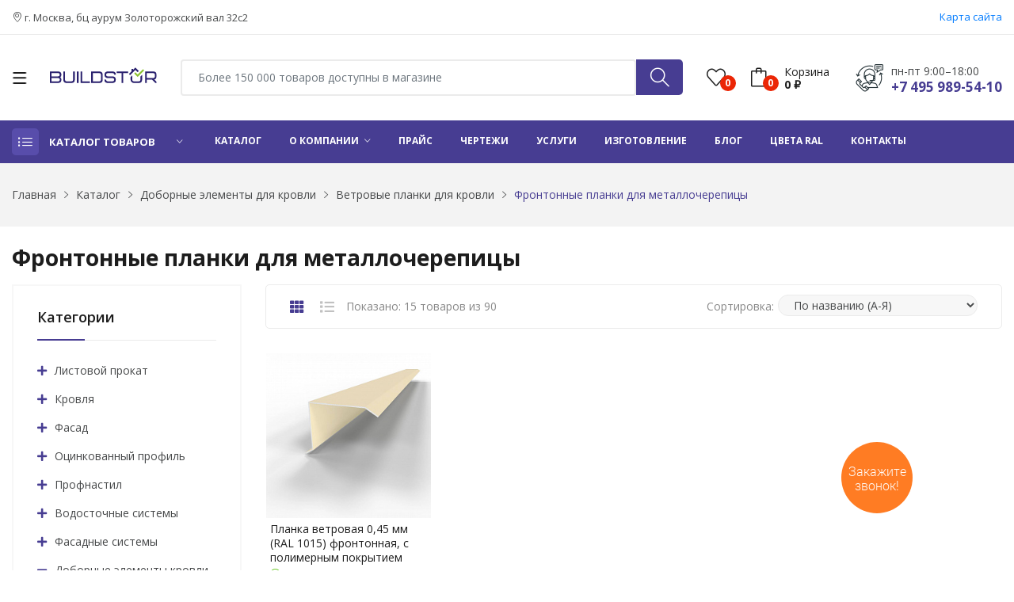

--- FILE ---
content_type: text/html; charset=UTF-8
request_url: https://buildstor.ru/catalog/dobornye-elementy-krovli/vetrovye-planki/frontonnyy-metallocherepitsa/
body_size: 30848
content:
<!DOCTYPE html>
<html class="no-js" lang="ru">
    <head>
        <meta charset="utf-8" />
        <meta http-equiv="x-ua-compatible" content="ie=edge" />
        <meta http-equiv="Content-Type" content="text/html; charset=UTF-8" />
<meta name="robots" content="index, follow" />
<meta name="keywords" content="Keywords" />
<meta name="description" content="Фронтонные планки для металлочерепицы в каталоге интернет-магазина Buildstor. Широкий ассортимент продукции, гарантия качества, продажа по ценам производителя. Подбор материала и расчет необходимого количества. Доставка по Москве и в регионы России" />
<script data-skip-moving="true">(function(w, d, n) {var cl = "bx-core";var ht = d.documentElement;var htc = ht ? ht.className : undefined;if (htc === undefined || htc.indexOf(cl) !== -1){return;}var ua = n.userAgent;if (/(iPad;)|(iPhone;)/i.test(ua)){cl += " bx-ios";}else if (/Windows/i.test(ua)){cl += ' bx-win';}else if (/Macintosh/i.test(ua)){cl += " bx-mac";}else if (/Linux/i.test(ua) && !/Android/i.test(ua)){cl += " bx-linux";}else if (/Android/i.test(ua)){cl += " bx-android";}cl += (/(ipad|iphone|android|mobile|touch)/i.test(ua) ? " bx-touch" : " bx-no-touch");cl += w.devicePixelRatio && w.devicePixelRatio >= 2? " bx-retina": " bx-no-retina";if (/AppleWebKit/.test(ua)){cl += " bx-chrome";}else if (/Opera/.test(ua)){cl += " bx-opera";}else if (/Firefox/.test(ua)){cl += " bx-firefox";}ht.className = htc ? htc + " " + cl : cl;})(window, document, navigator);</script>


<link href="/bitrix/js/ui/design-tokens/dist/ui.design-tokens.min.css?174221101523463" type="text/css"  rel="stylesheet" />
<link href="/bitrix/js/ui/fonts/opensans/ui.font.opensans.min.css?17419618172320" type="text/css"  rel="stylesheet" />
<link href="/bitrix/js/main/popup/dist/main.popup.bundle.min.css?174221126826589" type="text/css"  rel="stylesheet" />
<link href="/bitrix/cache/css/s1/buildstor-v2/page_ed34ea7f4928ba134ab3106cb71f8d06/page_ed34ea7f4928ba134ab3106cb71f8d06_v1.css?17686558463950" type="text/css"  rel="stylesheet" />
<link href="/bitrix/cache/css/s1/buildstor-v2/template_7bfdc89c4f74bab48ea443d5c048c6c0/template_7bfdc89c4f74bab48ea443d5c048c6c0_v1.css?1768655846651381" type="text/css"  data-template-style="true" rel="stylesheet" />







<link href="https://buildstor.ru/catalog/dobornye-elementy-krovli/vetrovye-planki/frontonnyy-metallocherepitsa/" rel="canonical"/>



        <link rel="shortcut icon" type="image/x-icon" href="/local/templates/buildstor-v2/assets/images/home.svg" />
        <title>Фронтонные планки для металлочерепицы купить по недорогой цене в Москве - Buildstor</title>
        <meta name="viewport" content="width=device-width, initial-scale=1, shrink-to-fit=no" />
        <link href="https://fonts.googleapis.com/css?family=Open+Sans:300,300i,400,400i,600,600i,700,700i,800&display=swap" rel="stylesheet" />
                                                                                                        
        

        
    </head>

    <body>
        <div id="panel">
                    </div>  

        <div class="mobile-header d-xl-none sticky-nav bg-white ptb-10px">
            <div class="container">
                <div class="header-row clearfix header-mobile-block">
                    <div class="header-mobile-block-logo">
                        <div class="header__item header__item--menu">
                            <div class="mobile-menu-toggle">
                                <a href="#offcanvas-mobile-menu" class="offcanvas-toggle">
                                    <svg viewBox="0 0 800 600">
                                        <path d="M300,220 C300,220 520,220 540,220 C740,220 640,540 520,420 C440,340 300,200 300,200" id="top"></path>
                                        <path d="M300,320 L540,320" id="middle"></path>
                                        <path d="M300,210 C300,210 520,210 540,210 C740,210 640,530 520,410 C440,330 300,190 300,190" id="bottom" transform="translate(480, 320) scale(1, -1) translate(-480, -318) "></path>
                                    </svg>
                                </a>
                            </div>
                        </div>

                        <div class="header__item header__item--logo">
                            <div class="header-logo">
                                <a href="/">
    <img class="img-responsive header__logo--mobile" src="/upload/medialibrary/7d4/6nptdf1xgxw5iizy7bqbwmqtnimftkgm/logo.svg" alt="logo.jpg">
</a>                            </div>
                        </div>
                    </div>
                    <div class="header-mobile-block-content">            
                        <div class="header__item header__item--contact">
                            <a href="tel:74959895410" class="contact-link">
                                <i class="icon-phone"></i>
                            </a> 
                        </div>

                        <div class="header__item header__item--search">
                            <div class="search-element">
                                <button href="/search/" onclick="document.location.href='/search/';">
                                    <i class="icon-magnifier"></i>
                                </button>
                            </div>
                        </div>

                        <div class="header__item header__item--cart">
                            <div class="header-tools justify-content-end">
                                
<div class="cart-info d-flex align-self-center">
	<a href="#" data-class=".js-offcanvas-cart" class="bag offcanvas-toggle" data-number="0">
		<i class="icon-bag"></i>
		<span>
			<p>Корзина</p>
			0 ₽
		</span>
	</a>
</div>

<div id="offcanvas-cart-" class="offcanvas offcanvas-cart js-offcanvas-cart">
	<div class="inner">
		<div class="head">
			<span class="title">Корзина</span>
			<button class="offcanvas-close">×</button>
		</div>
		<div class="body customScroll">
							<p>Ваша корзина пуста</p>
					</div>
		<div class="foot">
			<div class="sub-total">
				<strong>Сумма:</strong>
				<span class="amount">
					0 руб.
				</span>
			</div>
			<div class="buttons">
				<a href="/cart/" class="btn btn-dark btn-hover-primary mb-30px">Просмотр корзины</a>
				<a href="/order/" class="btn btn-outline-dark current-btn">Оформить заказ</a>
			</div>
			<p class="minicart-message">Оформите заказ до 18.00 и получите скидку в размере 10%!</p>
		</div>
	</div>
</div>                            </div>
                        </div>

                    </div>
                </div>
            </div>
        </div>                    

        
        <header class="header-wrapper">
            <div class="header-nav">
                <div class="container">
                    <div class="header-nav-wrapper d-md-flex d-sm-flex d-xl-flex d-lg-flex justify-content-between">
                        <div class="header-static-nav">
                            <p><i class="icon-location-pin"></i> г. Москва, бц аурум Золоторожский вал 32с2</p>
                        </div>
                        <div class="header-menu-nav">
                            <ul class="menu-nav">
                                <li style="border-right: 0px; padding-right: 0px;">
                                    <a href="/sitemap/">Карта сайта</a>
                                </li>
                            </ul>
                        </div>
                    </div>
                </div>
            </div>

            <div class="header-top bg-white ptb-30px d-xl-block d-none sticky-nav">
                <div class="container">
                    <div class="row">
                        <div class="col-md-2 d-flex">
                            <div class="mobile-menu-toggle home-2">
                                <a href="#offcanvas-mobile-menu" class="offcanvas-toggle">
                                    <svg viewBox="0 0 800 600">
                                        <path d="M300,220 C300,220 520,220 540,220 C740,220 640,540 520,420 C440,340 300,200 300,200" id="top"></path>
                                        <path d="M300,320 L540,320" id="middle"></path>
                                        <path d="M300,210 C300,210 520,210 540,210 C740,210 640,530 520,410 C440,330 300,190 300,190" id="bottom" transform="translate(480, 320) scale(1, -1) translate(-480, -318) "></path>
                                    </svg>
                                </a>
                            </div>                            
                            <div class="logo">
                                <a href="/">
    <img class="img-responsive header__logo" src="/upload/medialibrary/7d4/6nptdf1xgxw5iizy7bqbwmqtnimftkgm/logo.svg" alt="logo.jpg">
</a>                            </div>
                        </div>
                        <div class="col-md-10 align-self-center">
                            <div class="header-right-element d-flex">
                                

<div id="title-search" class="search-element media-body mr-30px">
	<form class="d-flex" action="/search/index.php">
		<input id="title-search-input" type="search" name="q" value="" autocomplete="off" class="form-control" placeholder="Более 150 000 товаров доступны в магазине">

		<button type="submit" name="s"><i class="icon-magnifier"></i></button>
	</form>
</div>

                                <div class="header-tools d-flex">
                                    <div class="cart-info d-flex align-self-center">
    <a href="#offcanvas-wishlist" class="heart offcanvas-toggle js-favorite-count" data-number="0"><i class="icon-heart"></i></a>
</div>

<div id="offcanvas-wishlist" class="offcanvas offcanvas-wishlist">
    <div class="inner">
        <div class="head">
            <span class="title">Избранное</span>
            <button class="offcanvas-close">×</button>
        </div>
        <div class="body customScroll">
            <ul class="minicart-product-list js-favorite-container"></ul>
        </div>
    </div>
</div>

<script type="text/template" id="favorite-item-tpl">
    <li>
        <a href="<%= url %>" class="image">
            <img src="<%= picture %>">
        </a>

        <div class="content">
            <a href="<%= url %>" class="title">
                <%= name %>
            </a>

            <span class="quantity-price">
                <span class="amount"><%= price %> руб.</span>
            </span>

            <a href="#" class="remove js-favorite-remove" data-id="<%= id %>">×</a>
        </div>
    </li>
</script>                                
                                    
<div class="cart-info d-flex align-self-center">
	<a href="#" data-class=".js-offcanvas-cart" class="bag offcanvas-toggle" data-number="0">
		<i class="icon-bag"></i>
		<span>
			<p>Корзина</p>
			0 ₽
		</span>
	</a>
</div>

<div id="offcanvas-cart-" class="offcanvas offcanvas-cart js-offcanvas-cart">
	<div class="inner">
		<div class="head">
			<span class="title">Корзина</span>
			<button class="offcanvas-close">×</button>
		</div>
		<div class="body customScroll">
							<p>Ваша корзина пуста</p>
					</div>
		<div class="foot">
			<div class="sub-total">
				<strong>Сумма:</strong>
				<span class="amount">
					0 руб.
				</span>
			</div>
			<div class="buttons">
				<a href="/cart/" class="btn btn-dark btn-hover-primary mb-30px">Просмотр корзины</a>
				<a href="/order/" class="btn btn-outline-dark current-btn">Оформить заказ</a>
			</div>
			<p class="minicart-message">Оформите заказ до 18.00 и получите скидку в размере 10%!</p>
		</div>
	</div>
</div>                                </div>
                                
                                <div class="contact-link">
                                    <div class="phone">
                                        <p>пн-пт 9:00–18:00</p>
                                        <a href="tel:">+7 495 989-54-10</a>
                                    </div>
                                </div>
                            </div>
                        </div>
                    </div>
                </div>
            </div>

                            <div class="header-menu bg-blue sticky-nav d-xl-block d-none padding-0px">
                    <div class="container">
                        <div class="row">
                            <div class="col-lg-3 custom-col-2">
                                <div class="header-menu-vertical">
                                    <div class="menu-title">
                                        Каталог товаров
                                    </div>

                                    
<ul class="menu-content display-none">
			<li class="menu-item">
			<a href="/catalog/ventilyatsionnye-reshetki/" title="Вентиляционные решетки">
				<img src="" style="margin-right: 8px;">
				Вентиляционные решетки				<i class="ion-ios-arrow-right"></i>
			</a>

					</li>
			<li class="menu-item">
			<a href="/catalog/vodostochnye-sistemy/" title="Водосточные системы">
				<img src="/upload/uf/a89/l39cgyvyt9lznwin3h6i0obrbx724wzc/drain_icon.png" style="margin-right: 8px;">
				Водосточные системы				<i class="ion-ios-arrow-right"></i>
			</a>

							<ul class="sub-menu sub-menu-2">
					<li>
						<ul class="submenu-item">
															<li>
									<a href="/catalog/vodostochnye-sistemy/voronki-dlya-vodostokov/" title="Водосточные системы">
										Воронка									</a>
								</li>
															<li>
									<a href="/catalog/vodostochnye-sistemy/zheloba-dlya-vodostokov/" title="Водосточные системы">
										Желоб									</a>
								</li>
															<li>
									<a href="/catalog/vodostochnye-sistemy/zaglushki-dlya-zhelobov/" title="Водосточные системы">
										Заглушка желоба									</a>
								</li>
															<li>
									<a href="/catalog/vodostochnye-sistemy/kanadka-vodostochnaya/" title="Водосточные системы">
										Канадка водосточная									</a>
								</li>
															<li>
									<a href="/catalog/vodostochnye-sistemy/koleno-truby-dlya-vodostokov/" title="Водосточные системы">
										Колено трубы									</a>
								</li>
															<li>
									<a href="/catalog/vodostochnye-sistemy/kreplenie-zhelobov-dlya-vodostokov/" title="Водосточные системы">
										Крепление желоба									</a>
								</li>
															<li>
									<a href="/catalog/vodostochnye-sistemy/plastikovye-vodostochnye-sistemy/" title="Водосточные системы">
										Пластиковые водосточные системы									</a>
								</li>
															<li>
									<a href="/catalog/vodostochnye-sistemy/pryamougolnye-vodostochnye-sistemy/" title="Водосточные системы">
										Прямоугольные водосточные системы									</a>
								</li>
															<li>
									<a href="/catalog/vodostochnye-sistemy/soedinitel-zheloba/" title="Водосточные системы">
										Соединитель желоба									</a>
								</li>
															<li>
									<a href="/catalog/vodostochnye-sistemy/truby-dlya-vodostokov/" title="Водосточные системы">
										Труба									</a>
								</li>
															<li>
									<a href="/catalog/vodostochnye-sistemy/ugly-zheloba-dlya-vodostokov/" title="Водосточные системы">
										Угол желоба									</a>
								</li>
															<li>
									<a href="/catalog/vodostochnye-sistemy/homuty-dlya-vodostokov/" title="Водосточные системы">
										Хомут трубы									</a>
								</li>
													</ul>
					</li>
				</ul>
					</li>
			<li class="menu-item">
			<a href="/catalog/dobornye-elementy-krovli/" title="Доборные элементы кровли">
				<img src="/upload/uf/9c3/1fex8zkbk198iriktvei0o3st92sspc9/roof_accessories_icon-_2_.png" style="margin-right: 8px;">
				Доборные элементы кровли				<i class="ion-ios-arrow-right"></i>
			</a>

							<ul class="sub-menu sub-menu-2">
					<li>
						<ul class="submenu-item">
															<li>
									<a href="/catalog/dobornye-elementy-krovli/progony/" title="Доборные элементы кровли">
										Вентилируемые прогоны									</a>
								</li>
															<li>
									<a href="/catalog/dobornye-elementy-krovli/dobornye-planki/" title="Доборные элементы кровли">
										Доборные планки									</a>
								</li>
															<li>
									<a href="/catalog/dobornye-elementy-krovli/endovy/" title="Доборные элементы кровли">
										Ендовы									</a>
								</li>
															<li>
									<a href="/catalog/dobornye-elementy-krovli/zaglushki/" title="Доборные элементы кровли">
										Заглушки									</a>
								</li>
															<li>
									<a href="/catalog/dobornye-elementy-krovli/kapelniki/" title="Доборные элементы кровли">
										Капельники									</a>
								</li>
															<li>
									<a href="/catalog/dobornye-elementy-krovli/karniznye-planki/" title="Доборные элементы кровли">
										Карнизные планки									</a>
								</li>
															<li>
									<a href="/catalog/dobornye-elementy-krovli/konkovye-planki/" title="Доборные элементы кровли">
										Коньковые планки									</a>
								</li>
															<li>
									<a href="/catalog/dobornye-elementy-krovli/krepezhnye-planki/" title="Доборные элементы кровли">
										Крепежные планки									</a>
								</li>
															<li>
									<a href="/catalog/dobornye-elementy-krovli/lobovye-planki/" title="Доборные элементы кровли">
										Лобовые планки									</a>
								</li>
															<li>
									<a href="/catalog/dobornye-elementy-krovli/parapety/" title="Доборные элементы кровли">
										Парапеты									</a>
								</li>
															<li>
									<a href="/catalog/dobornye-elementy-krovli/vetrovye-planki/" title="Доборные элементы кровли">
										Планки ветровые									</a>
								</li>
															<li>
									<a href="/catalog/dobornye-elementy-krovli/zavershayushchie-planki/" title="Доборные элементы кровли">
										Планки завершающие									</a>
								</li>
															<li>
									<a href="/catalog/dobornye-elementy-krovli/planki-primykaniya/" title="Доборные элементы кровли">
										Планки примыкания									</a>
								</li>
															<li>
									<a href="/catalog/dobornye-elementy-krovli/planki-snegozaderzhaniya/" title="Доборные элементы кровли">
										Планки снегозадержания									</a>
								</li>
															<li>
									<a href="/catalog/dobornye-elementy-krovli/torcevye-planki/" title="Доборные элементы кровли">
										Торцевые планки									</a>
								</li>
															<li>
									<a href="/catalog/dobornye-elementy-krovli/trojniki/" title="Доборные элементы кровли">
										Тройники									</a>
								</li>
															<li>
									<a href="/catalog/dobornye-elementy-krovli/finishnye-planki/" title="Доборные элементы кровли">
										Финишные планки									</a>
								</li>
													</ul>
					</li>
				</ul>
					</li>
			<li class="menu-item">
			<a href="/catalog/dobornye-elementy-fasada/" title="Доборные элементы фасада">
				<img src="/upload/uf/01d/fntli24nseotjjxibc1rmrg1pbmdxv5s/facade_accessories_icon.png" style="margin-right: 8px;">
				Доборные элементы фасада				<i class="ion-ios-arrow-right"></i>
			</a>

							<ul class="sub-menu sub-menu-2">
					<li>
						<ul class="submenu-item">
															<li>
									<a href="/catalog/dobornye-elementy-fasada/j-profili/" title="Доборные элементы фасада">
										J профили									</a>
								</li>
															<li>
									<a href="/catalog/dobornye-elementy-fasada/akvilony/" title="Доборные элементы фасада">
										Аквилоны									</a>
								</li>
															<li>
									<a href="/catalog/dobornye-elementy-fasada/n-profili/" title="Доборные элементы фасада">
										Н профили									</a>
								</li>
															<li>
									<a href="/catalog/dobornye-elementy-fasada/nashchelniki/" title="Доборные элементы фасада">
										Нащельники									</a>
								</li>
															<li>
									<a href="/catalog/dobornye-elementy-fasada/otkosy/" title="Доборные элементы фасада">
										Откосы									</a>
								</li>
															<li>
									<a href="/catalog/dobornye-elementy-fasada/otlivy/" title="Доборные элементы фасада">
										Отливы									</a>
								</li>
															<li>
									<a href="/catalog/dobornye-elementy-fasada/planki-vneshego-ugla/" title="Доборные элементы фасада">
										Планки внешнего угла									</a>
								</li>
															<li>
									<a href="/catalog/dobornye-elementy-fasada/planki-vnutrennego-ugla/" title="Доборные элементы фасада">
										Планки внутреннего угла									</a>
								</li>
															<li>
									<a href="/catalog/dobornye-elementy-fasada/nachalnye-planki/" title="Доборные элементы фасада">
										Планки начальные									</a>
								</li>
															<li>
									<a href="/catalog/dobornye-elementy-fasada/planki-okonnaya/" title="Доборные элементы фасада">
										Планки оконные									</a>
								</li>
															<li>
									<a href="/catalog/dobornye-elementy-fasada/planki-stykovochnye/" title="Доборные элементы фасада">
										Планки стыковочные									</a>
								</li>
													</ul>
					</li>
				</ul>
					</li>
			<li class="menu-item">
			<a href="/catalog/korziny-dlya-konditsionerov/" title="Корзины для кондиционеров">
				<img src="/upload/uf/7ee/gd8c7s4zklc26z5kprlqqtlhd6z2mk4m/2.jpg" style="margin-right: 8px;">
				Корзины для кондиционеров				<i class="ion-ios-arrow-right"></i>
			</a>

					</li>
			<li class="menu-item">
			<a href="/catalog/krovlya/" title="Кровля">
				<img src="/upload/uf/35e/zq90uhtxgw9mkjx89y5c0dcvh3iwy9dl/roof_icon.png" style="margin-right: 8px;">
				Кровля				<i class="ion-ios-arrow-right"></i>
			</a>

							<ul class="sub-menu sub-menu-2">
					<li>
						<ul class="submenu-item">
															<li>
									<a href="/catalog/krovlya/gibkaya-cherepitsa/" title="Кровля">
										Гибкая черепица									</a>
								</li>
															<li>
									<a href="/catalog/krovlya/dymohody/" title="Кровля">
										Дымоходы									</a>
								</li>
															<li>
									<a href="/catalog/krovlya/kostyli-krovelnye/" title="Кровля">
										Костыли кровельные									</a>
								</li>
															<li>
									<a href="/catalog/krovlya/metallocherepitsa/" title="Кровля">
										Металлочерепица									</a>
								</li>
															<li>
									<a href="/catalog/krovlya/sofity/" title="Кровля">
										Софиты									</a>
								</li>
															<li>
									<a href="/catalog/krovlya/faltsevaya-krovlya/" title="Кровля">
										Фальцевая кровля									</a>
								</li>
															<li>
									<a href="/catalog/krovlya/elementy-bezopasnosti-krovli/" title="Кровля">
										Элементы безопасности кровли									</a>
								</li>
													</ul>
					</li>
				</ul>
					</li>
			<li class="menu-item">
			<a href="/catalog/listovoy-prokat/" title="Листовой прокат">
				<img src="/upload/uf/b97/oqqaip5g0q6yxbxmnvv8fztf7n3r8c4b/metal_icon.png" style="margin-right: 8px;">
				Листовой прокат				<i class="ion-ios-arrow-right"></i>
			</a>

							<ul class="sub-menu sub-menu-2">
					<li>
						<ul class="submenu-item">
															<li>
									<a href="/catalog/listovoy-prokat/lenta-shtrips/" title="Листовой прокат">
										Лента (штрипс)									</a>
								</li>
															<li>
									<a href="/catalog/listovoy-prokat/list/" title="Листовой прокат">
										Лист									</a>
								</li>
															<li>
									<a href="/catalog/listovoy-prokat/otmotka/" title="Листовой прокат">
										Отмотка									</a>
								</li>
															<li>
									<a href="/catalog/listovoy-prokat/rulon-otsinkovannyy/" title="Листовой прокат">
										Рулон оцинкованный									</a>
								</li>
															<li>
									<a href="/catalog/listovoy-prokat/rulon-otsinkovannyy-s-polimernym-pokrytiem/" title="Листовой прокат">
										Рулон оцинкованный с полимерным покрытием									</a>
								</li>
													</ul>
					</li>
				</ul>
					</li>
			<li class="menu-item">
			<a href="/catalog/mansardnye-okna/" title="Мансардные окна">
				<img src="" style="margin-right: 8px;">
				Мансардные окна				<i class="ion-ios-arrow-right"></i>
			</a>

							<ul class="sub-menu sub-menu-2">
					<li>
						<ul class="submenu-item">
															<li>
									<a href="/catalog/mansardnye-okna/komplektuyushchie-lestnits/" title="Мансардные окна">
										Комплектующие лестниц									</a>
								</li>
															<li>
									<a href="/catalog/mansardnye-okna/komplektuyushchie-okon/" title="Мансардные окна">
										Комплектующие окон									</a>
								</li>
															<li>
									<a href="/catalog/mansardnye-okna/cherdachnye-lestnitsy/" title="Мансардные окна">
										Чердачные лестницы									</a>
								</li>
													</ul>
					</li>
				</ul>
					</li>
			<li class="menu-item">
			<a href="/catalog/ograzhdeniya/" title="Ограждения">
				<img src="/upload/uf/367/442hg6s06wyleig5ycpj6u9w95yk5kl1/fence_icon.png" style="margin-right: 8px;">
				Ограждения				<i class="ion-ios-arrow-right"></i>
			</a>

							<ul class="sub-menu sub-menu-2">
					<li>
						<ul class="submenu-item">
															<li>
									<a href="/catalog/ograzhdeniya/dobornye-elementy-zabora/" title="Ограждения">
										Доборные элементы забора									</a>
								</li>
															<li>
									<a href="/catalog/ograzhdeniya/zabor-zhalyuzi/" title="Ограждения">
										Забор Жалюзи									</a>
								</li>
															<li>
									<a href="/catalog/ograzhdeniya/stolby-dlya-zabora/" title="Ограждения">
										Столбы для забора									</a>
								</li>
															<li>
									<a href="/catalog/ograzhdeniya/shtaketnik-metallicheskiy/" title="Ограждения">
										Штакетник металлический									</a>
								</li>
													</ul>
					</li>
				</ul>
					</li>
			<li class="menu-item">
			<a href="/catalog/otsinkovannyy-profil/" title="Оцинкованный профиль">
				<img src="/upload/uf/ee8/pjo0x3ah5ne0fyx3hcabd245jqk4u7sm/zinc_icon.png" style="margin-right: 8px;">
				Оцинкованный профиль				<i class="ion-ios-arrow-right"></i>
			</a>

							<ul class="sub-menu sub-menu-2">
					<li>
						<ul class="submenu-item">
															<li>
									<a href="/catalog/otsinkovannyy-profil/stalnoy-gnutyy-tonkostennyy-profil-dlya-stroitelstva/" title="Оцинкованный профиль">
										Стальной гнутый тонкостенный профиль для строительства									</a>
								</li>
													</ul>
					</li>
				</ul>
					</li>
			<li class="menu-item">
			<a href="/catalog/profnastil/" title="Профнастил">
				<img src="/upload/uf/46e/60wv4z64thdpzvidudjhv2ruonlk193m/cover_icon.png" style="margin-right: 8px;">
				Профнастил				<i class="ion-ios-arrow-right"></i>
			</a>

							<ul class="sub-menu sub-menu-2">
					<li>
						<ul class="submenu-item">
															<li>
									<a href="/catalog/profnastil/komplektuyushchie/" title="Профнастил">
										Комплектующие									</a>
								</li>
															<li>
									<a href="/catalog/profnastil/profnastil-volna/" title="Профнастил">
										Профлист волна									</a>
								</li>
															<li>
									<a href="/catalog/profnastil/profnastil-dlya-opalubki-perekrytiy/" title="Профнастил">
										Профлист для опалубки перекрытий									</a>
								</li>
															<li>
									<a href="/catalog/profnastil/proflist-dlya-fasada/" title="Профнастил">
										Профлист для фасада									</a>
								</li>
															<li>
									<a href="/catalog/profnastil/proflist-nesushchiy/" title="Профнастил">
										Профлист несущий									</a>
								</li>
															<li>
									<a href="/catalog/profnastil/proflist-stenovoy/" title="Профнастил">
										Профлист стеновой									</a>
								</li>
															<li>
									<a href="/catalog/profnastil/profnastil-c21/" title="Профнастил">
										Профнастил C21									</a>
								</li>
															<li>
									<a href="/catalog/profnastil/proflist-dlya-zabora/" title="Профнастил">
										Профнастил для забора									</a>
								</li>
															<li>
									<a href="/catalog/profnastil/profnastil-dlya-kryshi/" title="Профнастил">
										Профнастил для крыши									</a>
								</li>
															<li>
									<a href="/catalog/profnastil/profnastil-n114/" title="Профнастил">
										Профнастил Н114									</a>
								</li>
															<li>
									<a href="/catalog/profnastil/profnastil-n57/" title="Профнастил">
										Профнастил Н57									</a>
								</li>
															<li>
									<a href="/catalog/profnastil/profnastil-n60/" title="Профнастил">
										Профнастил Н60									</a>
								</li>
															<li>
									<a href="/catalog/profnastil/profnastil-n75/" title="Профнастил">
										Профнастил Н75									</a>
								</li>
															<li>
									<a href="/catalog/profnastil/profnastil-ns35/" title="Профнастил">
										Профнастил НС35									</a>
								</li>
															<li>
									<a href="/catalog/profnastil/profnastil-ns44/" title="Профнастил">
										Профнастил НС44									</a>
								</li>
															<li>
									<a href="/catalog/profnastil/profnastil-s10/" title="Профнастил">
										Профнастил С10									</a>
								</li>
															<li>
									<a href="/catalog/profnastil/profnastil-s15/" title="Профнастил">
										Профнастил С15									</a>
								</li>
															<li>
									<a href="/catalog/profnastil/profnastil-c20/" title="Профнастил">
										Профнастил С20									</a>
								</li>
															<li>
									<a href="/catalog/profnastil/profnastil-c8/" title="Профнастил">
										Профнастил С8									</a>
								</li>
															<li>
									<a href="/catalog/profnastil/profnastil-skn127/" title="Профнастил">
										Профнастил СКН127									</a>
								</li>
															<li>
									<a href="/catalog/profnastil/profnastil-skn153/" title="Профнастил">
										Профнастил СКН153									</a>
								</li>
															<li>
									<a href="/catalog/profnastil/profnastil-skn157/" title="Профнастил">
										Профнастил СКН157									</a>
								</li>
															<li>
									<a href="/catalog/profnastil/profnastil-skn50z/" title="Профнастил">
										Профнастил СКН50Z									</a>
								</li>
															<li>
									<a href="/catalog/profnastil/profnastil-skn90z/" title="Профнастил">
										Профнастил СКН90Z									</a>
								</li>
													</ul>
					</li>
				</ul>
					</li>
			<li class="menu-item">
			<a href="/catalog/stroitelnyy-krepyezh/" title="Строительный крепёж">
				<img src="/upload/uf/13c/qrx8uitsjv0z3jo1wykamn424ga9rfc8/fastener_icon.png" style="margin-right: 8px;">
				Строительный крепёж				<i class="ion-ios-arrow-right"></i>
			</a>

							<ul class="sub-menu sub-menu-2">
					<li>
						<ul class="submenu-item">
															<li>
									<a href="/catalog/stroitelnyy-krepyezh/zaklepki/" title="Строительный крепёж">
										Заклепки									</a>
								</li>
															<li>
									<a href="/catalog/stroitelnyy-krepyezh/perforirovannyy-krepezh/" title="Строительный крепёж">
										Перфорированный крепеж									</a>
								</li>
															<li>
									<a href="/catalog/stroitelnyy-krepyezh/fasadnyy-anker/" title="Строительный крепёж">
										Фасадный анкер									</a>
								</li>
													</ul>
					</li>
				</ul>
					</li>
			<li class="menu-item">
			<a href="/catalog/tryekhsloynye-sendvich-paneli/" title="Трёхслойные сэндвич-панели">
				<img src="" style="margin-right: 8px;">
				Трёхслойные сэндвич-панели				<i class="ion-ios-arrow-right"></i>
			</a>

					</li>
			<li class="menu-item">
			<a href="/catalog/uteplenie-i-izolyatsiya/" title="Утепление и изоляция">
				<img src="/upload/uf/f0b/ocf3y5tm2g961q2v2i3p0ia5qifbde4i/1.jpg" style="margin-right: 8px;">
				Утепление и изоляция				<i class="ion-ios-arrow-right"></i>
			</a>

							<ul class="sub-menu sub-menu-2">
					<li>
						<ul class="submenu-item">
															<li>
									<a href="/catalog/uteplenie-i-izolyatsiya/paroizolyatsiya/" title="Утепление и изоляция">
										Пароизоляция									</a>
								</li>
															<li>
									<a href="/catalog/uteplenie-i-izolyatsiya/superdiffuzionnye-membrany/" title="Утепление и изоляция">
										Супердиффузионные мембраны									</a>
								</li>
															<li>
									<a href="/catalog/uteplenie-i-izolyatsiya/utepliteli/" title="Утепление и изоляция">
										Утеплители									</a>
								</li>
													</ul>
					</li>
				</ul>
					</li>
			<li class="menu-item">
			<a href="/catalog/fasad/" title="Фасад">
				<img src="/upload/uf/b9b/zektumvy7wm0g8qjjfyjnin8slmgkbpv/facade_icon.png" style="margin-right: 8px;">
				Фасад				<i class="ion-ios-arrow-right"></i>
			</a>

							<ul class="sub-menu sub-menu-2">
					<li>
						<ul class="submenu-item">
															<li>
									<a href="/catalog/fasad/vinilovyy-sayding/" title="Фасад">
										Виниловый сайдинг									</a>
								</li>
															<li>
									<a href="/catalog/fasad/komplektuyushchie-dlya-fundamenta/" title="Фасад">
										Комплектующие для фундамента									</a>
								</li>
															<li>
									<a href="/catalog/fasad/linearnye-paneli/" title="Фасад">
										Линеарные панели									</a>
								</li>
															<li>
									<a href="/catalog/fasad/metallosaiding/" title="Фасад">
										Металлосайдинг									</a>
								</li>
													</ul>
					</li>
				</ul>
					</li>
			<li class="menu-item">
			<a href="/catalog/fasadnye-lameli/" title="Фасадные ламели">
				<img src="" style="margin-right: 8px;">
				Фасадные ламели				<i class="ion-ios-arrow-right"></i>
			</a>

							<ul class="sub-menu sub-menu-2">
					<li>
						<ul class="submenu-item">
															<li>
									<a href="/catalog/fasadnye-lameli/pryamougolnye-lameli/" title="Фасадные ламели">
										Прямоугольные ламели									</a>
								</li>
													</ul>
					</li>
				</ul>
					</li>
			<li class="menu-item">
			<a href="/catalog/fasadnye-sistemy/" title="Фасадные системы">
				<img src="/upload/uf/556/topzyvi4o4rm7w01s3jvtu6fvic2q2hq/facadesystem_icon.png" style="margin-right: 8px;">
				Фасадные системы				<i class="ion-ios-arrow-right"></i>
			</a>

							<ul class="sub-menu sub-menu-2">
					<li>
						<ul class="submenu-item">
															<li>
									<a href="/catalog/fasadnye-sistemy/ventiliruemye-fasady/" title="Фасадные системы">
										Вентилируемые фасады									</a>
								</li>
													</ul>
					</li>
				</ul>
					</li>
	</ul>                                </div>
                            </div>
                            <div class="col-lg-9 custom-col-2">
                                <div class="header-horizontal-menu">
                                    
		<ul class="menu-content">
									
															<li>
															<a href="/catalog/" class="selected"><span>Каталог</span></a>
													</li>
																						
									<li>
							
													<a href="/o-kompanii/" class="child"><span>О компании</span></a>
													
						<ul class="dropdown-list">
																	
															<li>
															<a href="/delivery/"><span>Оплата и доставка</span></a>
													</li>
																						
															<li>
															<a href="/sertifikaty/"><span>Сертификаты</span></a>
													</li>
																						
															<li>
															<a href="/reviews/"><span>Отзывы</span></a>
													</li>
																									</ul></li>						
															<li>
															<a href="/price/"><span>Прайс</span></a>
													</li>
																						
															<li>
															<a href="/drawings/"><span>Чертежи</span></a>
													</li>
																						
															<li>
															<a href="/services/"><span>Услуги</span></a>
													</li>
																						
															<li>
															<a href="/production/"><span>Изготовление</span></a>
													</li>
																						
															<li>
															<a href="/blog/"><span>Блог</span></a>
													</li>
																						
															<li>
															<a href="/tables-ral/"><span>Цвета RAL</span></a>
													</li>
																						
															<li>
															<a href="/contacts/"><span>Контакты</span></a>
													</li>
																		
					</ul>
                                </div>
                            </div>
                        </div> 
                    </div>
                </div>
                    </header>

          
            <div class="breadcrumb-area">
    <div class="container">
        <div class="row">
            <div class="col-md-12">
                <div class="breadcrumb-content">
                    <ul class="nav" aria-label="breadcrumb" itemprop="http://schema.org/breadcrumb" itemscope itemtype="http://schema.org/BreadcrumbList"><li class="breadcrumb-item" itemprop="itemListElement" itemscope itemtype="http://schema.org/ListItem">
                        <a href="/" itemprop="item">
                            <span itemprop="name">Главная</span>
                        </a>
                        <meta itemprop="position" content="2" />
                    </li><li class="breadcrumb-item" itemprop="itemListElement" itemscope itemtype="http://schema.org/ListItem">
                        <a href="/catalog/" itemprop="item">
                            <span itemprop="name">Каталог</span>
                        </a>
                        <meta itemprop="position" content="3" />
                    </li><li class="breadcrumb-item" itemprop="itemListElement" itemscope itemtype="http://schema.org/ListItem">
                        <a href="/catalog/dobornye-elementy-krovli/" itemprop="item">
                            <span itemprop="name">Доборные элементы для кровли</span>
                        </a>
                        <meta itemprop="position" content="4" />
                    </li><li class="breadcrumb-item" itemprop="itemListElement" itemscope itemtype="http://schema.org/ListItem">
                        <a href="/catalog/dobornye-elementy-krovli/vetrovye-planki/" itemprop="item">
                            <span itemprop="name">Ветровые планки для кровли</span>
                        </a>
                        <meta itemprop="position" content="5" />
                    </li><li class="breadcrumb-item active" aria-current="page" itemprop="itemListElement" itemscope itemtype="http://schema.org/ListItem">
                        <span itemprop="name">Фронтонные планки для металлочерепицы</span>
                        <meta itemprop="position" content="6" />
                    </li>        </ul>
                </div>
            </div>
        </div>
    </div>
</div>
              
                <div class="container">
                    <div class="row">
                        <div class="col-md-12">
                            <div class="page-title">
                                <h1>Фронтонные планки для металлочерепицы</h1>
                            </div>
                        </div>
                    </div>
                </div>
                    
        <div id="offcanvas-mobile-menu" class="offcanvas offcanvas-mobile-menu">
            <div class="inner customScroll">
                <div class="head">
                    <span class="title">&nbsp;</span>
                    <button class="offcanvas-close">×</button>
                </div>
                <div class="offcanvas-menu">
                    <ul class="">
                        <li>
                            <a href="/delivery/" title="Оплата и доставка">
                                <span>
                                    Оплата и доставка             
                                </span>
                            </a> 
                        </li>
                        <li>
                            <a href="/sertifikaty/" title="Сертификаты">
                                <span>
                                    Сертификаты              
                                </span>
                            </a> 
                        </li>
                        <li>
                            <a href="/o-kompanii/" title="О компании">
                                <span>
                                    О компании               
                                </span>
                            </a> 
                        </li>
                        <li>
                            <a href="/reviews/" title="Отзывы">
                                <span>
                                    Отзывы              
                                </span>
                            </a> 
                        </li>
                        <li>
                            <a href="/price/" title="Прайс">
                                <span>
                                    Прайс         
                                </span>
                            </a> 
                        </li>
                        <li>
                            <a href="/drawings/" title="Чертежи">
                                <span>
                                    Чертежи         
                                </span>
                            </a> 
                        </li>
                        <li>
                            <a href="/services/" title="Услуги">
                                <span>
                                    Услуги         
                                </span>
                            </a> 
                        </li>
                        <li>
                            <a href="/production/" title="Изготовление">
                                <span>
                                    Изготовление         
                                </span>
                            </a> 
                        </li>
                        <li>
                            <a href="/blog/" title="Блог">
                                <span>
                                    Блог         
                                </span>
                            </a> 
                        </li>
                        <li>
                            <a href="/tables-ral/" title="Блог">
                                <span>
                                    Цвета RAL          
                                </span>
                            </a> 
                        </li>
                        <li>
                            <a href="/contacts/" title="Контакты">
                                <span>
                                    Контакты         
                                </span>
                            </a> 
                        </li>
                        
                        <li>
                            <div class="mobile-contacts-menu">
                                <div class="phone"><a href="tel:+74959895410">+7 495 989-54-10</a></div>
                                <div class="address">г. Москва, Нижний Сусальный переулок 5, <br/>строение 4, этаж 3</div>
                            </div>
                        </li>
                        
                        <li>
                            <a href="/catalog/" class="offcanvas-menu-item-title" title="Каталог">
                                <span>
                                    Каталог товаров        
                                </span>
                            </a> 
                        </li>
                        
<ul class="menu-content display-block menu-mobile-catalog">
			<li class="menu-item">
			<a href="/catalog/listovoy-prokat/" title="Листовой прокат" class=" first-category parent-head fa-plus">
				<img src="/upload/uf/b97/oqqaip5g0q6yxbxmnvv8fztf7n3r8c4b/metal_icon.png" style="margin-right: 10px;">
					Листовой прокат				</i>
			</a>
							<ul class="sub-menu sub-menu-2">
					<li>
						<ul class="submenu-item">
															<li>
									<a href="/catalog/listovoy-prokat/list/" title="Листовой прокат" class="">
										Лист									</a>
																	</li>
															<li>
									<a href="/catalog/listovoy-prokat/lenta-shtrips/" title="Листовой прокат" class="">
										Лента (штрипс)									</a>
																	</li>
															<li>
									<a href="/catalog/listovoy-prokat/rulon-otsinkovannyy/" title="Листовой прокат" class="">
										Рулон оцинкованный									</a>
																	</li>
															<li>
									<a href="/catalog/listovoy-prokat/otmotka/" title="Листовой прокат" class="">
										Отмотка									</a>
																	</li>
															<li>
									<a href="/catalog/listovoy-prokat/rulon-otsinkovannyy-s-polimernym-pokrytiem/" title="Листовой прокат" class="">
										Рулон оцинкованный с полимерным покрытием									</a>
																	</li>
													</ul>
					</li>
				</ul>
					</li>
			<li class="menu-item">
			<a href="/catalog/krovlya/" title="Кровля" class=" first-category parent-head fa-plus">
				<img src="/upload/uf/35e/zq90uhtxgw9mkjx89y5c0dcvh3iwy9dl/roof_icon.png" style="margin-right: 10px;">
					Кровля				</i>
			</a>
							<ul class="sub-menu sub-menu-2">
					<li>
						<ul class="submenu-item">
															<li>
									<a href="/catalog/krovlya/elementy-bezopasnosti-krovli/" title="Кровля" class=" second-category parent-head fa-plus">
										Элементы безопасности кровли									</a>
																			<ul class="sub-menu sub-menu-3">
											<li>
												<ul class="submenu-item">
																											<li>
															<a href="/catalog/krovlya/elementy-bezopasnosti-krovli/krovelnoe-ograzhdenie/" title="Кровельное ограждение">
																Кровельное ограждение															</a>
														</li>
																											<li>
															<a href="/catalog/krovlya/elementy-bezopasnosti-krovli/snegozaderzhateli/" title="Снегозадержатели">
																Снегозадержатели															</a>
														</li>
																											<li>
															<a href="/catalog/krovlya/elementy-bezopasnosti-krovli/perekhodnoy-mostik/" title="Переходной мостик">
																Переходной мостик															</a>
														</li>
																											<li>
															<a href="/catalog/krovlya/elementy-bezopasnosti-krovli/lestnitsa-krovelnaya/" title="Лестница кровельная">
																Лестница кровельная															</a>
														</li>
																									</ul>
											</li>
										</ul>
																	</li>
															<li>
									<a href="/catalog/krovlya/kostyli-krovelnye/" title="Кровля" class=" second-category parent-head fa-plus">
										Костыли кровельные									</a>
																			<ul class="sub-menu sub-menu-3">
											<li>
												<ul class="submenu-item">
																											<li>
															<a href="/catalog/krovlya/kostyli-krovelnye/kostyl-g-obraznyy-krovelnyy/" title="Костыль Г-образный кровельный">
																Костыль Г-образный кровельный															</a>
														</li>
																											<li>
															<a href="/catalog/krovlya/kostyli-krovelnye/kostyl-h-obraznyy-krovelnyy/" title="Костыль H-образный кровельный">
																Костыль H-образный кровельный															</a>
														</li>
																											<li>
															<a href="/catalog/krovlya/kostyli-krovelnye/kostyl-p-obraznyy-krovelnyy/" title="Костыль П-образный кровельный">
																Костыль П-образный кровельный															</a>
														</li>
																											<li>
															<a href="/catalog/krovlya/kostyli-krovelnye/kostyl-gnutyy-dlya-parapeta/" title="Костыль гнутый для парапета">
																Костыль гнутый для парапета															</a>
														</li>
																											<li>
															<a href="/catalog/krovlya/kostyli-krovelnye/kostyl-t-obraznyy-krovelnyy/" title="Костыль Т-образный кровельный">
																Костыль Т-образный кровельный															</a>
														</li>
																											<li>
															<a href="/catalog/krovlya/kostyli-krovelnye/kryuk-krovelnyy/" title="Крюк кровельный">
																Крюк кровельный															</a>
														</li>
																									</ul>
											</li>
										</ul>
																	</li>
															<li>
									<a href="/catalog/krovlya/faltsevaya-krovlya/" title="Кровля" class=" second-category parent-head fa-plus">
										Фальцевая кровля									</a>
																			<ul class="sub-menu sub-menu-3">
											<li>
												<ul class="submenu-item">
																											<li>
															<a href="/catalog/krovlya/faltsevaya-krovlya/komplektuyushchie/" title="Комплектующие">
																Комплектующие															</a>
														</li>
																											<li>
															<a href="/catalog/krovlya/faltsevaya-krovlya/falts-dvoynoy-stoyachiy/" title="Фальц двойной стоячий">
																Фальц двойной стоячий															</a>
														</li>
																											<li>
															<a href="/catalog/krovlya/faltsevaya-krovlya/klyammery-faltsevye/" title="Кляммеры фальцевые">
																Кляммеры фальцевые															</a>
														</li>
																											<li>
															<a href="/catalog/krovlya/faltsevaya-krovlya/klikfalts/" title="Кликфальц">
																Кликфальц															</a>
														</li>
																									</ul>
											</li>
										</ul>
																	</li>
															<li>
									<a href="/catalog/krovlya/sofity/" title="Кровля" class="">
										Софиты									</a>
																	</li>
															<li>
									<a href="/catalog/krovlya/metallocherepitsa/" title="Кровля" class=" second-category parent-head fa-plus">
										Металлочерепица									</a>
																			<ul class="sub-menu sub-menu-3">
											<li>
												<ul class="submenu-item">
																											<li>
															<a href="/catalog/krovlya/metallocherepitsa/monterrey/" title="Монтеррей">
																Монтеррей															</a>
														</li>
																											<li>
															<a href="/catalog/krovlya/metallocherepitsa/kamea/" title="Kamea">
																Kamea															</a>
														</li>
																											<li>
															<a href="/catalog/krovlya/metallocherepitsa/kredo/" title="Kredo">
																Kredo															</a>
														</li>
																											<li>
															<a href="/catalog/krovlya/metallocherepitsa/quadro-profi/" title="Quadro profi">
																Quadro profi															</a>
														</li>
																											<li>
															<a href="/catalog/krovlya/metallocherepitsa/kvinta/" title="Kvinta">
																Kvinta															</a>
														</li>
																											<li>
															<a href="/catalog/krovlya/metallocherepitsa/komplektuyushchie/" title="Комплектующие">
																Комплектующие															</a>
														</li>
																											<li>
															<a href="/catalog/krovlya/metallocherepitsa/lamonterra/" title="Ламонтерра">
																Ламонтерра															</a>
														</li>
																											<li>
															<a href="/catalog/krovlya/metallocherepitsa/lamonterra-x/" title="Ламонтерра X">
																Ламонтерра X															</a>
														</li>
																											<li>
															<a href="/catalog/krovlya/metallocherepitsa/tramontana/" title="Трамонтана">
																Трамонтана															</a>
														</li>
																											<li>
															<a href="/catalog/krovlya/metallocherepitsa/montekristo/" title="Монтекристо">
																Монтекристо															</a>
														</li>
																											<li>
															<a href="/catalog/krovlya/metallocherepitsa/monterrosa/" title="Монтерроса">
																Монтерроса															</a>
														</li>
																									</ul>
											</li>
										</ul>
																	</li>
															<li>
									<a href="/catalog/krovlya/gibkaya-cherepitsa/" title="Кровля" class=" second-category parent-head fa-plus">
										Гибкая черепица									</a>
																			<ul class="sub-menu sub-menu-3">
											<li>
												<ul class="submenu-item">
																											<li>
															<a href="/catalog/krovlya/gibkaya-cherepitsa/shinglas/" title="Шинглас">
																Шинглас															</a>
														</li>
																									</ul>
											</li>
										</ul>
																	</li>
															<li>
									<a href="/catalog/krovlya/dymohody/" title="Кровля" class=" second-category parent-head fa-plus">
										Дымоходы									</a>
																			<ul class="sub-menu sub-menu-3">
											<li>
												<ul class="submenu-item">
																											<li>
															<a href="/catalog/krovlya/dymohody/deflektory/" title="Дефлекторы">
																Дефлекторы															</a>
														</li>
																											<li>
															<a href="/catalog/krovlya/dymohody/dymniki/" title="Дымники">
																Дымники															</a>
														</li>
																											<li>
															<a href="/catalog/krovlya/dymohody/zonty-dymohoda/" title="Зонты">
																Зонты															</a>
														</li>
																									</ul>
											</li>
										</ul>
																	</li>
													</ul>
					</li>
				</ul>
					</li>
			<li class="menu-item">
			<a href="/catalog/fasad/" title="Фасад" class=" first-category parent-head fa-plus">
				<img src="/upload/uf/b9b/zektumvy7wm0g8qjjfyjnin8slmgkbpv/facade_icon.png" style="margin-right: 10px;">
					Фасад				</i>
			</a>
							<ul class="sub-menu sub-menu-2">
					<li>
						<ul class="submenu-item">
															<li>
									<a href="/catalog/fasad/linearnye-paneli/" title="Фасад" class="">
										Линеарные панели									</a>
																	</li>
															<li>
									<a href="/catalog/fasad/komplektuyushchie-dlya-fundamenta/" title="Фасад" class=" second-category parent-head fa-plus">
										Комплектующие для фундамента									</a>
																			<ul class="sub-menu sub-menu-3">
											<li>
												<ul class="submenu-item">
																											<li>
															<a href="/catalog/fasad/komplektuyushchie-dlya-fundamenta/otliv-dlya-fundamenta-tsokolnyy/" title="Отлив для фундамента (цокольный)">
																Отлив для фундамента (цокольный)															</a>
														</li>
																									</ul>
											</li>
										</ul>
																	</li>
															<li>
									<a href="/catalog/fasad/metallosaiding/" title="Фасад" class=" second-category parent-head fa-plus">
										Металлосайдинг									</a>
																			<ul class="sub-menu sub-menu-3">
											<li>
												<ul class="submenu-item">
																											<li>
															<a href="/catalog/fasad/metallosaiding/komplektuyuschie-dlya-metallosaydinga/" title="Комплектующие для металлосайдинга">
																Комплектующие для металлосайдинга															</a>
														</li>
																											<li>
															<a href="/catalog/fasad/metallosaiding/sayding-grand-line/" title="Металлический сайдинг Grand Line">
																Металлический сайдинг Grand Line															</a>
														</li>
																											<li>
															<a href="/catalog/fasad/metallosaiding/sayding-metall-profil/" title="Металлический сайдинг Металлолрофиль">
																Металлический сайдинг Металлолрофиль															</a>
														</li>
																									</ul>
											</li>
										</ul>
																	</li>
															<li>
									<a href="/catalog/fasad/vinilovyy-sayding/" title="Фасад" class="">
										Виниловый сайдинг									</a>
																	</li>
													</ul>
					</li>
				</ul>
					</li>
			<li class="menu-item">
			<a href="/catalog/otsinkovannyy-profil/" title="Оцинкованный профиль" class=" first-category parent-head fa-plus">
				<img src="/upload/uf/ee8/pjo0x3ah5ne0fyx3hcabd245jqk4u7sm/zinc_icon.png" style="margin-right: 10px;">
					Оцинкованный профиль				</i>
			</a>
							<ul class="sub-menu sub-menu-2">
					<li>
						<ul class="submenu-item">
															<li>
									<a href="/catalog/otsinkovannyy-profil/stalnoy-gnutyy-tonkostennyy-profil-dlya-stroitelstva/" title="Оцинкованный профиль" class=" second-category parent-head fa-plus">
										Стальной гнутый тонкостенный профиль для строительства									</a>
																			<ul class="sub-menu sub-menu-3">
											<li>
												<ul class="submenu-item">
																											<li>
															<a href="/catalog/otsinkovannyy-profil/stalnoy-gnutyy-tonkostennyy-profil-dlya-stroitelstva/profil-g-obraznyy/" title="Профиль Г-образный">
																Профиль Г-образный															</a>
														</li>
																											<li>
															<a href="/catalog/otsinkovannyy-profil/stalnoy-gnutyy-tonkostennyy-profil-dlya-stroitelstva/profil-p-obraznyy/" title="Профиль П-образный">
																Профиль П-образный															</a>
														</li>
																											<li>
															<a href="/catalog/otsinkovannyy-profil/stalnoy-gnutyy-tonkostennyy-profil-dlya-stroitelstva/profil-c-obraznyy/" title="Профиль C-образный">
																Профиль C-образный															</a>
														</li>
																											<li>
															<a href="/catalog/otsinkovannyy-profil/stalnoy-gnutyy-tonkostennyy-profil-dlya-stroitelstva/profil-shlyapnyy/" title="Профиль шляпный">
																Профиль шляпный															</a>
														</li>
																											<li>
															<a href="/catalog/otsinkovannyy-profil/stalnoy-gnutyy-tonkostennyy-profil-dlya-stroitelstva/profil-z-obraznyy/" title="Профиль Z-образный">
																Профиль Z-образный															</a>
														</li>
																									</ul>
											</li>
										</ul>
																	</li>
													</ul>
					</li>
				</ul>
					</li>
			<li class="menu-item">
			<a href="/catalog/profnastil/" title="Профнастил" class=" first-category parent-head fa-plus">
				<img src="/upload/uf/46e/60wv4z64thdpzvidudjhv2ruonlk193m/cover_icon.png" style="margin-right: 10px;">
					Профнастил				</i>
			</a>
							<ul class="sub-menu sub-menu-2">
					<li>
						<ul class="submenu-item">
															<li>
									<a href="/catalog/profnastil/profnastil-s15/" title="Профнастил" class="">
										Профнастил С15									</a>
																	</li>
															<li>
									<a href="/catalog/profnastil/profnastil-ns35/" title="Профнастил" class="">
										Профнастил НС35									</a>
																	</li>
															<li>
									<a href="/catalog/profnastil/profnastil-ns44/" title="Профнастил" class="">
										Профнастил НС44									</a>
																	</li>
															<li>
									<a href="/catalog/profnastil/profnastil-n114/" title="Профнастил" class="">
										Профнастил Н114									</a>
																	</li>
															<li>
									<a href="/catalog/profnastil/profnastil-n75/" title="Профнастил" class="">
										Профнастил Н75									</a>
																	</li>
															<li>
									<a href="/catalog/profnastil/profnastil-n60/" title="Профнастил" class="">
										Профнастил Н60									</a>
																	</li>
															<li>
									<a href="/catalog/profnastil/profnastil-n57/" title="Профнастил" class="">
										Профнастил Н57									</a>
																	</li>
															<li>
									<a href="/catalog/profnastil/profnastil-skn50z/" title="Профнастил" class="">
										Профнастил СКН50Z									</a>
																	</li>
															<li>
									<a href="/catalog/profnastil/profnastil-c8/" title="Профнастил" class="">
										Профнастил С8									</a>
																	</li>
															<li>
									<a href="/catalog/profnastil/profnastil-c21/" title="Профнастил" class="">
										Профнастил C21									</a>
																	</li>
															<li>
									<a href="/catalog/profnastil/profnastil-c20/" title="Профнастил" class="">
										Профнастил С20									</a>
																	</li>
															<li>
									<a href="/catalog/profnastil/komplektuyushchie/" title="Профнастил" class="">
										Комплектующие									</a>
																	</li>
															<li>
									<a href="/catalog/profnastil/profnastil-dlya-kryshi/" title="Профнастил" class="">
										Профнастил для крыши									</a>
																	</li>
															<li>
									<a href="/catalog/profnastil/proflist-dlya-zabora/" title="Профнастил" class="">
										Профнастил для забора									</a>
																	</li>
															<li>
									<a href="/catalog/profnastil/profnastil-s10/" title="Профнастил" class="">
										Профнастил С10									</a>
																	</li>
															<li>
									<a href="/catalog/profnastil/proflist-stenovoy/" title="Профнастил" class="">
										Профлист стеновой									</a>
																	</li>
															<li>
									<a href="/catalog/profnastil/profnastil-dlya-opalubki-perekrytiy/" title="Профнастил" class="">
										Профлист для опалубки перекрытий									</a>
																	</li>
															<li>
									<a href="/catalog/profnastil/proflist-nesushchiy/" title="Профнастил" class="">
										Профлист несущий									</a>
																	</li>
															<li>
									<a href="/catalog/profnastil/profnastil-volna/" title="Профнастил" class="">
										Профлист волна									</a>
																	</li>
															<li>
									<a href="/catalog/profnastil/proflist-dlya-fasada/" title="Профнастил" class="">
										Профлист для фасада									</a>
																	</li>
															<li>
									<a href="/catalog/profnastil/profnastil-skn153/" title="Профнастил" class="">
										Профнастил СКН153									</a>
																	</li>
															<li>
									<a href="/catalog/profnastil/profnastil-skn157/" title="Профнастил" class="">
										Профнастил СКН157									</a>
																	</li>
															<li>
									<a href="/catalog/profnastil/profnastil-skn90z/" title="Профнастил" class="">
										Профнастил СКН90Z									</a>
																	</li>
															<li>
									<a href="/catalog/profnastil/profnastil-skn127/" title="Профнастил" class="">
										Профнастил СКН127									</a>
																	</li>
													</ul>
					</li>
				</ul>
					</li>
			<li class="menu-item">
			<a href="/catalog/vodostochnye-sistemy/" title="Водосточные системы" class=" first-category parent-head fa-plus">
				<img src="/upload/uf/a89/l39cgyvyt9lznwin3h6i0obrbx724wzc/drain_icon.png" style="margin-right: 10px;">
					Водосточные системы				</i>
			</a>
							<ul class="sub-menu sub-menu-2">
					<li>
						<ul class="submenu-item">
															<li>
									<a href="/catalog/vodostochnye-sistemy/zheloba-dlya-vodostokov/" title="Водосточные системы" class="">
										Желоб									</a>
																	</li>
															<li>
									<a href="/catalog/vodostochnye-sistemy/truby-dlya-vodostokov/" title="Водосточные системы" class="">
										Труба									</a>
																	</li>
															<li>
									<a href="/catalog/vodostochnye-sistemy/voronki-dlya-vodostokov/" title="Водосточные системы" class="">
										Воронка									</a>
																	</li>
															<li>
									<a href="/catalog/vodostochnye-sistemy/zaglushki-dlya-zhelobov/" title="Водосточные системы" class="">
										Заглушка желоба									</a>
																	</li>
															<li>
									<a href="/catalog/vodostochnye-sistemy/kanadka-vodostochnaya/" title="Водосточные системы" class="">
										Канадка водосточная									</a>
																	</li>
															<li>
									<a href="/catalog/vodostochnye-sistemy/ugly-zheloba-dlya-vodostokov/" title="Водосточные системы" class="">
										Угол желоба									</a>
																	</li>
															<li>
									<a href="/catalog/vodostochnye-sistemy/koleno-truby-dlya-vodostokov/" title="Водосточные системы" class="">
										Колено трубы									</a>
																	</li>
															<li>
									<a href="/catalog/vodostochnye-sistemy/homuty-dlya-vodostokov/" title="Водосточные системы" class="">
										Хомут трубы									</a>
																	</li>
															<li>
									<a href="/catalog/vodostochnye-sistemy/kreplenie-zhelobov-dlya-vodostokov/" title="Водосточные системы" class="">
										Крепление желоба									</a>
																	</li>
															<li>
									<a href="/catalog/vodostochnye-sistemy/plastikovye-vodostochnye-sistemy/" title="Водосточные системы" class=" second-category parent-head fa-plus">
										Пластиковые водосточные системы									</a>
																			<ul class="sub-menu sub-menu-3">
											<li>
												<ul class="submenu-item">
																											<li>
															<a href="/catalog/vodostochnye-sistemy/plastikovye-vodostochnye-sistemy/krepelenie-zheloba/" title="Крепеление желоба">
																Крепеление желоба															</a>
														</li>
																											<li>
															<a href="/catalog/vodostochnye-sistemy/plastikovye-vodostochnye-sistemy/krepelenie-zheloba/" title="Крепление желоба">
																Крепление желоба															</a>
														</li>
																											<li>
															<a href="/catalog/vodostochnye-sistemy/plastikovye-vodostochnye-sistemy/truba/" title="Труба">
																Труба															</a>
														</li>
																											<li>
															<a href="/catalog/vodostochnye-sistemy/plastikovye-vodostochnye-sistemy/zhelob-vodostochnyy/" title="Желоб">
																Желоб															</a>
														</li>
																											<li>
															<a href="/catalog/vodostochnye-sistemy/plastikovye-vodostochnye-sistemy/zaglushka/" title="Заглушка">
																Заглушка															</a>
														</li>
																											<li>
															<a href="/catalog/vodostochnye-sistemy/plastikovye-vodostochnye-sistemy/voronka/" title="Воронка">
																Воронка															</a>
														</li>
																											<li>
															<a href="/catalog/vodostochnye-sistemy/plastikovye-vodostochnye-sistemy/ugol-zheloba/" title="Угол желоба">
																Угол желоба															</a>
														</li>
																											<li>
															<a href="/catalog/vodostochnye-sistemy/plastikovye-vodostochnye-sistemy/khomut-truby/" title="Хомут трубы">
																Хомут трубы															</a>
														</li>
																											<li>
															<a href="/catalog/vodostochnye-sistemy/plastikovye-vodostochnye-sistemy/koleno/" title="Колено">
																Колено															</a>
														</li>
																											<li>
															<a href="/catalog/vodostochnye-sistemy/plastikovye-vodostochnye-sistemy/koleno-slivnoe/" title="Колено сливное">
																Колено сливное															</a>
														</li>
																									</ul>
											</li>
										</ul>
																	</li>
															<li>
									<a href="/catalog/vodostochnye-sistemy/soedinitel-zheloba/" title="Водосточные системы" class="">
										Соединитель желоба									</a>
																	</li>
															<li>
									<a href="/catalog/vodostochnye-sistemy/pryamougolnye-vodostochnye-sistemy/" title="Водосточные системы" class=" second-category parent-head fa-plus">
										Прямоугольные водосточные системы									</a>
																			<ul class="sub-menu sub-menu-3">
											<li>
												<ul class="submenu-item">
																											<li>
															<a href="/catalog/vodostochnye-sistemy/pryamougolnye-vodostochnye-sistemy/voronka/" title="Воронка">
																Воронка															</a>
														</li>
																											<li>
															<a href="/catalog/vodostochnye-sistemy/pryamougolnye-vodostochnye-sistemy/zaglushka-zheloba/" title="Заглушка желоба">
																Заглушка желоба															</a>
														</li>
																											<li>
															<a href="/catalog/vodostochnye-sistemy/pryamougolnye-vodostochnye-sistemy/zhelob/" title="Желоб">
																Желоб															</a>
														</li>
																											<li>
															<a href="/catalog/vodostochnye-sistemy/pryamougolnye-vodostochnye-sistemy/ugol-zheloba/" title="Угол желоба">
																Угол желоба															</a>
														</li>
																											<li>
															<a href="/catalog/vodostochnye-sistemy/pryamougolnye-vodostochnye-sistemy/koleno/" title="Колено">
																Колено															</a>
														</li>
																											<li>
															<a href="/catalog/vodostochnye-sistemy/pryamougolnye-vodostochnye-sistemy/truba/" title="Труба">
																Труба															</a>
														</li>
																											<li>
															<a href="/catalog/vodostochnye-sistemy/pryamougolnye-vodostochnye-sistemy/truba-c-kolenom/" title="Труба c коленом">
																Труба c коленом															</a>
														</li>
																											<li>
															<a href="/catalog/vodostochnye-sistemy/pryamougolnye-vodostochnye-sistemy/kreplenie-zheloba/" title="Крепление желоба">
																Крепление желоба															</a>
														</li>
																											<li>
															<a href="/catalog/vodostochnye-sistemy/pryamougolnye-vodostochnye-sistemy/khomut-truby/" title="Хомут трубы">
																Хомут трубы															</a>
														</li>
																									</ul>
											</li>
										</ul>
																	</li>
													</ul>
					</li>
				</ul>
					</li>
			<li class="menu-item">
			<a href="/catalog/fasadnye-sistemy/" title="Фасадные системы" class=" first-category parent-head fa-plus">
				<img src="/upload/uf/556/topzyvi4o4rm7w01s3jvtu6fvic2q2hq/facadesystem_icon.png" style="margin-right: 10px;">
					Фасадные системы				</i>
			</a>
							<ul class="sub-menu sub-menu-2">
					<li>
						<ul class="submenu-item">
															<li>
									<a href="/catalog/fasadnye-sistemy/ventiliruemye-fasady/" title="Фасадные системы" class=" second-category parent-head fa-plus">
										Вентилируемые фасады									</a>
																			<ul class="sub-menu sub-menu-3">
											<li>
												<ul class="submenu-item">
																											<li>
															<a href="/catalog/fasadnye-sistemy/ventiliruemye-fasady/podsistema-dlya-ventiliruemogo-fasada/" title="Подсистема для вентилируемого фасада">
																Подсистема для вентилируемого фасада															</a>
														</li>
																											<li>
															<a href="/catalog/fasadnye-sistemy/ventiliruemye-fasady/metallokasety-fasadnye/" title="Металлокассеты фасадные">
																Металлокассеты фасадные															</a>
														</li>
																											<li>
															<a href="/catalog/fasadnye-sistemy/ventiliruemye-fasady/profilya-dlya-podsistemy/" title="Профиль">
																Профиль															</a>
														</li>
																									</ul>
											</li>
										</ul>
																	</li>
													</ul>
					</li>
				</ul>
					</li>
			<li class="menu-item">
			<a href="/catalog/dobornye-elementy-krovli/" title="Доборные элементы кровли" class=" first-category parent-head fa-plus">
				<img src="/upload/uf/9c3/1fex8zkbk198iriktvei0o3st92sspc9/roof_accessories_icon-_2_.png" style="margin-right: 10px;">
					Доборные элементы кровли				</i>
			</a>
							<ul class="sub-menu sub-menu-2">
					<li>
						<ul class="submenu-item">
															<li>
									<a href="/catalog/dobornye-elementy-krovli/zaglushki/" title="Доборные элементы кровли" class="">
										Заглушки									</a>
																	</li>
															<li>
									<a href="/catalog/dobornye-elementy-krovli/konkovye-planki/" title="Доборные элементы кровли" class="">
										Коньковые планки									</a>
																	</li>
															<li>
									<a href="/catalog/dobornye-elementy-krovli/karniznye-planki/" title="Доборные элементы кровли" class="">
										Карнизные планки									</a>
																	</li>
															<li>
									<a href="/catalog/dobornye-elementy-krovli/krepezhnye-planki/" title="Доборные элементы кровли" class="">
										Крепежные планки									</a>
																	</li>
															<li>
									<a href="/catalog/dobornye-elementy-krovli/zavershayushchie-planki/" title="Доборные элементы кровли" class="">
										Планки завершающие									</a>
																	</li>
															<li>
									<a href="/catalog/dobornye-elementy-krovli/progony/" title="Доборные элементы кровли" class="">
										Вентилируемые прогоны									</a>
																	</li>
															<li>
									<a href="/catalog/dobornye-elementy-krovli/vetrovye-planki/" title="Доборные элементы кровли" class="">
										Планки ветровые									</a>
																	</li>
															<li>
									<a href="/catalog/dobornye-elementy-krovli/trojniki/" title="Доборные элементы кровли" class="">
										Тройники									</a>
																	</li>
															<li>
									<a href="/catalog/dobornye-elementy-krovli/finishnye-planki/" title="Доборные элементы кровли" class="">
										Финишные планки									</a>
																	</li>
															<li>
									<a href="/catalog/dobornye-elementy-krovli/planki-snegozaderzhaniya/" title="Доборные элементы кровли" class="">
										Планки снегозадержания									</a>
																	</li>
															<li>
									<a href="/catalog/dobornye-elementy-krovli/endovy/" title="Доборные элементы кровли" class="">
										Ендовы									</a>
																	</li>
															<li>
									<a href="/catalog/dobornye-elementy-krovli/dobornye-planki/" title="Доборные элементы кровли" class="">
										Доборные планки									</a>
																	</li>
															<li>
									<a href="/catalog/dobornye-elementy-krovli/lobovye-planki/" title="Доборные элементы кровли" class="">
										Лобовые планки									</a>
																	</li>
															<li>
									<a href="/catalog/dobornye-elementy-krovli/torcevye-planki/" title="Доборные элементы кровли" class="">
										Торцевые планки									</a>
																	</li>
															<li>
									<a href="/catalog/dobornye-elementy-krovli/parapety/" title="Доборные элементы кровли" class="">
										Парапеты									</a>
																	</li>
															<li>
									<a href="/catalog/dobornye-elementy-krovli/planki-primykaniya/" title="Доборные элементы кровли" class="">
										Планки примыкания									</a>
																	</li>
															<li>
									<a href="/catalog/dobornye-elementy-krovli/kapelniki/" title="Доборные элементы кровли" class="">
										Капельники									</a>
																	</li>
													</ul>
					</li>
				</ul>
					</li>
			<li class="menu-item">
			<a href="/catalog/ograzhdeniya/" title="Ограждения" class=" first-category parent-head fa-plus">
				<img src="/upload/uf/367/442hg6s06wyleig5ycpj6u9w95yk5kl1/fence_icon.png" style="margin-right: 10px;">
					Ограждения				</i>
			</a>
							<ul class="sub-menu sub-menu-2">
					<li>
						<ul class="submenu-item">
															<li>
									<a href="/catalog/ograzhdeniya/shtaketnik-metallicheskiy/" title="Ограждения" class=" second-category parent-head fa-plus">
										Штакетник металлический									</a>
																			<ul class="sub-menu sub-menu-3">
											<li>
												<ul class="submenu-item">
																											<li>
															<a href="/catalog/ograzhdeniya/shtaketnik-metallicheskiy/shtaketnik-m-obraznyy/" title="Штакетник M-образный">
																Штакетник M-образный															</a>
														</li>
																											<li>
															<a href="/catalog/ograzhdeniya/shtaketnik-metallicheskiy/shtaketnik-p-obraznyy/" title="Штакетник П-образный">
																Штакетник П-образный															</a>
														</li>
																											<li>
															<a href="/catalog/ograzhdeniya/shtaketnik-metallicheskiy/shtaketnik-pryamougolnyy/" title="Штакетник прямоугольный">
																Штакетник прямоугольный															</a>
														</li>
																											<li>
															<a href="/catalog/ograzhdeniya/shtaketnik-metallicheskiy/shtaketnik-p-obraznyy-figurnyy/" title="Штакетник П-образный фигурный">
																Штакетник П-образный фигурный															</a>
														</li>
																											<li>
															<a href="/catalog/ograzhdeniya/shtaketnik-metallicheskiy/shtaketnik-m-obraznyy-figurnyy/" title="Штакетник М-образный фигурный">
																Штакетник М-образный фигурный															</a>
														</li>
																									</ul>
											</li>
										</ul>
																	</li>
															<li>
									<a href="/catalog/ograzhdeniya/zabor-zhalyuzi/" title="Ограждения" class=" second-category parent-head fa-plus">
										Забор Жалюзи									</a>
																			<ul class="sub-menu sub-menu-3">
											<li>
												<ul class="submenu-item">
																											<li>
															<a href="/catalog/ograzhdeniya/zabor-zhalyuzi/lamel/" title="Ламель">
																Ламель															</a>
														</li>
																									</ul>
											</li>
										</ul>
																	</li>
															<li>
									<a href="/catalog/ograzhdeniya/dobornye-elementy-zabora/" title="Ограждения" class=" second-category parent-head fa-plus">
										Доборные элементы забора									</a>
																			<ul class="sub-menu sub-menu-3">
											<li>
												<ul class="submenu-item">
																											<li>
															<a href="/catalog/ograzhdeniya/dobornye-elementy-zabora/parapety-dlya-zabora/" title="Парапеты для забора">
																Парапеты для забора															</a>
														</li>
																											<li>
															<a href="/catalog/ograzhdeniya/dobornye-elementy-zabora/zabornye-planki/" title="Заборные планки">
																Заборные планки															</a>
														</li>
																											<li>
															<a href="/catalog/ograzhdeniya/dobornye-elementy-zabora/kolpak-na-stolb/" title="Колпак на столб">
																Колпак на столб															</a>
														</li>
																									</ul>
											</li>
										</ul>
																	</li>
															<li>
									<a href="/catalog/ograzhdeniya/stolby-dlya-zabora/" title="Ограждения" class="">
										Столбы для забора									</a>
																	</li>
													</ul>
					</li>
				</ul>
					</li>
			<li class="menu-item">
			<a href="/catalog/stroitelnyy-krepyezh/" title="Строительный крепёж" class=" first-category parent-head fa-plus">
				<img src="/upload/uf/13c/qrx8uitsjv0z3jo1wykamn424ga9rfc8/fastener_icon.png" style="margin-right: 10px;">
					Строительный крепёж				</i>
			</a>
							<ul class="sub-menu sub-menu-2">
					<li>
						<ul class="submenu-item">
															<li>
									<a href="/catalog/stroitelnyy-krepyezh/fasadnyy-anker/" title="Строительный крепёж" class="">
										Фасадный анкер									</a>
																	</li>
															<li>
									<a href="/catalog/stroitelnyy-krepyezh/perforirovannyy-krepezh/" title="Строительный крепёж" class=" second-category parent-head fa-plus">
										Перфорированный крепеж									</a>
																			<ul class="sub-menu sub-menu-3">
											<li>
												<ul class="submenu-item">
																											<li>
															<a href="/catalog/stroitelnyy-krepyezh/perforirovannyy-krepezh/plastiny/" title="Пластины">
																Пластины															</a>
														</li>
																											<li>
															<a href="/catalog/stroitelnyy-krepyezh/perforirovannyy-krepezh/opory-brusa-balki/" title="Опоры бруса, балки">
																Опоры бруса, балки															</a>
														</li>
																											<li>
															<a href="/catalog/stroitelnyy-krepyezh/perforirovannyy-krepezh/ugolok-krepezhnyy/" title="Уголок крепежный">
																Уголок крепежный															</a>
														</li>
																									</ul>
											</li>
										</ul>
																	</li>
															<li>
									<a href="/catalog/stroitelnyy-krepyezh/zaklepki/" title="Строительный крепёж" class=" second-category parent-head fa-plus">
										Заклепки									</a>
																			<ul class="sub-menu sub-menu-3">
											<li>
												<ul class="submenu-item">
																											<li>
															<a href="/catalog/stroitelnyy-krepyezh/zaklepki/zaklepki-vytyazhnye-nerzhaveyushchie-a2-a2/" title="Заклепки вытяжные нержавеющие A2/A2">
																Заклепки вытяжные нержавеющие A2/A2															</a>
														</li>
																									</ul>
											</li>
										</ul>
																	</li>
													</ul>
					</li>
				</ul>
					</li>
			<li class="menu-item">
			<a href="/catalog/dobornye-elementy-fasada/" title="Доборные элементы фасада" class=" first-category parent-head fa-plus">
				<img src="/upload/uf/01d/fntli24nseotjjxibc1rmrg1pbmdxv5s/facade_accessories_icon.png" style="margin-right: 10px;">
					Доборные элементы фасада				</i>
			</a>
							<ul class="sub-menu sub-menu-2">
					<li>
						<ul class="submenu-item">
															<li>
									<a href="/catalog/dobornye-elementy-fasada/nachalnye-planki/" title="Доборные элементы фасада" class="">
										Планки начальные									</a>
																	</li>
															<li>
									<a href="/catalog/dobornye-elementy-fasada/planki-okonnaya/" title="Доборные элементы фасада" class="">
										Планки оконные									</a>
																	</li>
															<li>
									<a href="/catalog/dobornye-elementy-fasada/n-profili/" title="Доборные элементы фасада" class="">
										Н профили									</a>
																	</li>
															<li>
									<a href="/catalog/dobornye-elementy-fasada/planki-stykovochnye/" title="Доборные элементы фасада" class="">
										Планки стыковочные									</a>
																	</li>
															<li>
									<a href="/catalog/dobornye-elementy-fasada/nashchelniki/" title="Доборные элементы фасада" class="">
										Нащельники									</a>
																	</li>
															<li>
									<a href="/catalog/dobornye-elementy-fasada/akvilony/" title="Доборные элементы фасада" class="">
										Аквилоны									</a>
																	</li>
															<li>
									<a href="/catalog/dobornye-elementy-fasada/planki-vnutrennego-ugla/" title="Доборные элементы фасада" class="">
										Планки внутреннего угла									</a>
																	</li>
															<li>
									<a href="/catalog/dobornye-elementy-fasada/planki-vneshego-ugla/" title="Доборные элементы фасада" class="">
										Планки внешнего угла									</a>
																	</li>
															<li>
									<a href="/catalog/dobornye-elementy-fasada/j-profili/" title="Доборные элементы фасада" class="">
										J профили									</a>
																	</li>
															<li>
									<a href="/catalog/dobornye-elementy-fasada/otkosy/" title="Доборные элементы фасада" class="">
										Откосы									</a>
																	</li>
															<li>
									<a href="/catalog/dobornye-elementy-fasada/otlivy/" title="Доборные элементы фасада" class="">
										Отливы									</a>
																	</li>
													</ul>
					</li>
				</ul>
					</li>
			<li class="menu-item">
			<a href="/catalog/uteplenie-i-izolyatsiya/" title="Утепление и изоляция" class=" first-category parent-head fa-plus">
				<img src="/upload/uf/f0b/ocf3y5tm2g961q2v2i3p0ia5qifbde4i/1.jpg" style="margin-right: 10px;">
					Утепление и изоляция				</i>
			</a>
							<ul class="sub-menu sub-menu-2">
					<li>
						<ul class="submenu-item">
															<li>
									<a href="/catalog/uteplenie-i-izolyatsiya/utepliteli/" title="Утепление и изоляция" class="">
										Утеплители									</a>
																	</li>
															<li>
									<a href="/catalog/uteplenie-i-izolyatsiya/paroizolyatsiya/" title="Утепление и изоляция" class="">
										Пароизоляция									</a>
																	</li>
															<li>
									<a href="/catalog/uteplenie-i-izolyatsiya/superdiffuzionnye-membrany/" title="Утепление и изоляция" class="">
										Супердиффузионные мембраны									</a>
																	</li>
													</ul>
					</li>
				</ul>
					</li>
			<li class="menu-item">
			<a href="/catalog/korziny-dlya-konditsionerov/" title="Корзины для кондиционеров" class="">
				<img src="/upload/uf/7ee/gd8c7s4zklc26z5kprlqqtlhd6z2mk4m/2.jpg" style="margin-right: 10px;">
					Корзины для кондиционеров				</i>
			</a>
					</li>
			<li class="menu-item">
			<a href="/catalog/fasadnye-lameli/" title="Фасадные ламели" class=" first-category parent-head fa-plus">
				<img src="" style="margin-right: 10px;">
					Фасадные ламели				</i>
			</a>
							<ul class="sub-menu sub-menu-2">
					<li>
						<ul class="submenu-item">
															<li>
									<a href="/catalog/fasadnye-lameli/pryamougolnye-lameli/" title="Фасадные ламели" class="">
										Прямоугольные ламели									</a>
																	</li>
													</ul>
					</li>
				</ul>
					</li>
			<li class="menu-item">
			<a href="/catalog/ventilyatsionnye-reshetki/" title="Вентиляционные решетки" class="">
				<img src="" style="margin-right: 10px;">
					Вентиляционные решетки				</i>
			</a>
					</li>
			<li class="menu-item">
			<a href="/catalog/tryekhsloynye-sendvich-paneli/" title="Трёхслойные сэндвич-панели" class="">
				<img src="" style="margin-right: 10px;">
					Трёхслойные сэндвич-панели				</i>
			</a>
					</li>
			<li class="menu-item">
			<a href="/catalog/mansardnye-okna/" title="Мансардные окна" class=" first-category parent-head fa-plus">
				<img src="" style="margin-right: 10px;">
					Мансардные окна				</i>
			</a>
							<ul class="sub-menu sub-menu-2">
					<li>
						<ul class="submenu-item">
															<li>
									<a href="/catalog/mansardnye-okna/komplektuyushchie-lestnits/" title="Мансардные окна" class="">
										Комплектующие лестниц									</a>
																	</li>
															<li>
									<a href="/catalog/mansardnye-okna/komplektuyushchie-okon/" title="Мансардные окна" class="">
										Комплектующие окон									</a>
																	</li>
															<li>
									<a href="/catalog/mansardnye-okna/cherdachnye-lestnitsy/" title="Мансардные окна" class="">
										Чердачные лестницы									</a>
																	</li>
													</ul>
					</li>
				</ul>
					</li>
	</ul>                    </ul>
                </div>
            </div>
        </div>

        <div class="offcanvas-overlay"></div>
    </body>
</html>									

<div class="shop-category-area">
    <div class="container">
        <div class="row">
            <div class="col-lg-3 col-md-12 mb-md-60px mb-lm-60px catalog-tree-container">
                <div class="shop-sidebar-wrap">
					<a href="#" class="btn btn-primary js-open-category" style="background: #473d92; border-color: #473d92;">Категории товаров</a>

                    <div class="sidebar-widget-group padding-30px mb-30px category-container-main">
						<button type="button" class="close js-close-cateogry">
							<span aria-hidden="true">×</span>
						</button>

                        <div class="sidebar-title">
                            Категории
                        </div>

                        
<div id="tree"></div>

 
                    </div>
					
						                    <div class="mt-20 filter-container-box">
							<a href="#" class="btn btn-border js-open-filter catalog-filter-mobile">Фильтр</a>
							
							<div class="sidebar-widget-group padding-30px mb-30px filter-container-main">
								<button type="button" class="close js-close-filter">
									<span aria-hidden="true">×</span>
								</button>
							
								<div class="sidebar-title">
									Фильтр
								</div>
																								
<form action="/catalog/dobornye-elementy-krovli/vetrovye-planki/" method="GET">
	<input type="hidden" name="set_filter" value="Y">

	<div class="accordion" id="catalog-filter">
											<div class="sidebar-widget mt-30">
					<div class="card">
						<div class="card-header card-header__filter">
							<a href="#" data-toggle="collapse" data-target="#filter-PROPERTY_HUMAN_COLOR" aria-expanded="false" class="collapsed">
								Цвета							</a>
						</div>						

													<div id="filter-PROPERTY_HUMAN_COLOR" class="collapse" data-parent="#catalog-filter">
								<div class="sidebar-widget-list">
									<ul>
																					
											<li>
												<div class="sidebar-widget-list-left">
													<input 
														 
														class="js-filter-item input-check__box" 
														type="checkbox" 
														name="arrFilter_114_2733696122" 
														value="Y" 
													/> 

													<a href="#">
														белый<span>()</span>
													</a>

																											<span class="checkmark" style="background: #ffffff;"></span>
																									</div>
											</li>
																					
											<li>
												<div class="sidebar-widget-list-left">
													<input 
														 
														class="js-filter-item input-check__box" 
														type="checkbox" 
														name="arrFilter_114_3147032652" 
														value="Y" 
													/> 

													<a href="#">
														желтый<span>()</span>
													</a>

																											<span class="checkmark" style="background: #ffff00;"></span>
																									</div>
											</li>
																					
											<li>
												<div class="sidebar-widget-list-left">
													<input 
														 
														class="js-filter-item input-check__box" 
														type="checkbox" 
														name="arrFilter_114_1905236694" 
														value="Y" 
													/> 

													<a href="#">
														зелёный<span>()</span>
													</a>

																											<span class="checkmark" style="background: #177245;"></span>
																									</div>
											</li>
																					
											<li>
												<div class="sidebar-widget-list-left">
													<input 
														 
														class="js-filter-item input-check__box" 
														type="checkbox" 
														name="arrFilter_114_2239312846" 
														value="Y" 
													/> 

													<a href="#">
														коричневый<span>()</span>
													</a>

																											<span class="checkmark" style="background: #654321;"></span>
																									</div>
											</li>
																					
											<li>
												<div class="sidebar-widget-list-left">
													<input 
														 
														class="js-filter-item input-check__box" 
														type="checkbox" 
														name="arrFilter_114_296768394" 
														value="Y" 
													/> 

													<a href="#">
														красный<span>()</span>
													</a>

																											<span class="checkmark" style="background: #ff2400 ;"></span>
																									</div>
											</li>
																					
											<li>
												<div class="sidebar-widget-list-left">
													<input 
														 
														class="js-filter-item input-check__box" 
														type="checkbox" 
														name="arrFilter_114_143437932" 
														value="Y" 
													/> 

													<a href="#">
														оранжевый<span>()</span>
													</a>

																											<span class="checkmark" style="background: #cc5500;"></span>
																									</div>
											</li>
																					
											<li>
												<div class="sidebar-widget-list-left">
													<input 
														 
														class="js-filter-item input-check__box" 
														type="checkbox" 
														name="arrFilter_114_2125338020" 
														value="Y" 
													/> 

													<a href="#">
														серый<span>()</span>
													</a>

																											<span class="checkmark" style="background: #808080;"></span>
																									</div>
											</li>
																					
											<li>
												<div class="sidebar-widget-list-left">
													<input 
														 
														class="js-filter-item input-check__box" 
														type="checkbox" 
														name="arrFilter_114_319154010" 
														value="Y" 
													/> 

													<a href="#">
														синий<span>()</span>
													</a>

																											<span class="checkmark" style="background: #4169e1;"></span>
																									</div>
											</li>
																			</ul>
								</div>
							</div>
											</div>
				</div>
												<div class="sidebar-widget ">
					<div class="card">
						<div class="card-header card-header__filter">
							<a href="#" data-toggle="collapse" data-target="#filter-PROPERTY_COLOR" aria-expanded="false" class="collapsed">
								Цвета RAL							</a>
						</div>						

													<div id="filter-PROPERTY_COLOR" class="collapse" data-parent="#catalog-filter">
								<div class="sidebar-widget-list">
									<ul>
																					
											<li>
												<div class="sidebar-widget-list-left">
													<input 
														 
														class="js-filter-item input-check__box" 
														type="checkbox" 
														name="arrFilter_3_4075082140" 
														value="Y" 
													/> 

													<a href="#">
														RAL 1014<span>()</span>
													</a>

																											<span class="checkmark"></span>
																									</div>
											</li>
																					
											<li>
												<div class="sidebar-widget-list-left">
													<input 
														 
														class="js-filter-item input-check__box" 
														type="checkbox" 
														name="arrFilter_3_2246304010" 
														value="Y" 
													/> 

													<a href="#">
														RAL 1015<span>()</span>
													</a>

																											<span class="checkmark"></span>
																									</div>
											</li>
																					
											<li>
												<div class="sidebar-widget-list-left">
													<input 
														 
														class="js-filter-item input-check__box" 
														type="checkbox" 
														name="arrFilter_3_4216495543" 
														value="Y" 
													/> 

													<a href="#">
														RAL 1018<span>()</span>
													</a>

																											<span class="checkmark"></span>
																									</div>
											</li>
																					
											<li>
												<div class="sidebar-widget-list-left">
													<input 
														 
														class="js-filter-item input-check__box" 
														type="checkbox" 
														name="arrFilter_3_4182396723" 
														value="Y" 
													/> 

													<a href="#">
														RAL 2004<span>()</span>
													</a>

																											<span class="checkmark"></span>
																									</div>
											</li>
																					
											<li>
												<div class="sidebar-widget-list-left">
													<input 
														 
														class="js-filter-item input-check__box" 
														type="checkbox" 
														name="arrFilter_3_3750936053" 
														value="Y" 
													/> 

													<a href="#">
														RAL 3003<span>()</span>
													</a>

																											<span class="checkmark"></span>
																									</div>
											</li>
																					
											<li>
												<div class="sidebar-widget-list-left">
													<input 
														 
														class="js-filter-item input-check__box" 
														type="checkbox" 
														name="arrFilter_3_921770176" 
														value="Y" 
													/> 

													<a href="#">
														RAL 3005<span>()</span>
													</a>

																											<span class="checkmark"></span>
																									</div>
											</li>
																					
											<li>
												<div class="sidebar-widget-list-left">
													<input 
														 
														class="js-filter-item input-check__box" 
														type="checkbox" 
														name="arrFilter_3_1061639403" 
														value="Y" 
													/> 

													<a href="#">
														RAL 3009<span>()</span>
													</a>

																											<span class="checkmark"></span>
																									</div>
											</li>
																					
											<li>
												<div class="sidebar-widget-list-left">
													<input 
														 
														class="js-filter-item input-check__box" 
														type="checkbox" 
														name="arrFilter_3_679996824" 
														value="Y" 
													/> 

													<a href="#">
														RAL 3011<span>()</span>
													</a>

																											<span class="checkmark"></span>
																									</div>
											</li>
																					
											<li>
												<div class="sidebar-widget-list-left">
													<input 
														 
														class="js-filter-item input-check__box" 
														type="checkbox" 
														name="arrFilter_3_2382287551" 
														value="Y" 
													/> 

													<a href="#">
														RAL 5002<span>()</span>
													</a>

																											<span class="checkmark"></span>
																									</div>
											</li>
																					
											<li>
												<div class="sidebar-widget-list-left">
													<input 
														 
														class="js-filter-item input-check__box" 
														type="checkbox" 
														name="arrFilter_3_328877852" 
														value="Y" 
													/> 

													<a href="#">
														RAL 5005<span>()</span>
													</a>

																											<span class="checkmark"></span>
																									</div>
											</li>
																					
											<li>
												<div class="sidebar-widget-list-left">
													<input 
														 
														class="js-filter-item input-check__box" 
														type="checkbox" 
														name="arrFilter_3_650240391" 
														value="Y" 
													/> 

													<a href="#">
														RAL 5021<span>()</span>
													</a>

																											<span class="checkmark"></span>
																									</div>
											</li>
																					
											<li>
												<div class="sidebar-widget-list-left">
													<input 
														 
														class="js-filter-item input-check__box" 
														type="checkbox" 
														name="arrFilter_3_2672524625" 
														value="Y" 
													/> 

													<a href="#">
														RAL 6002<span>()</span>
													</a>

																											<span class="checkmark"></span>
																									</div>
											</li>
																					
											<li>
												<div class="sidebar-widget-list-left">
													<input 
														 
														class="js-filter-item input-check__box" 
														type="checkbox" 
														name="arrFilter_3_19917042" 
														value="Y" 
													/> 

													<a href="#">
														RAL 6005<span>()</span>
													</a>

																											<span class="checkmark"></span>
																									</div>
											</li>
																					
											<li>
												<div class="sidebar-widget-list-left">
													<input 
														 
														class="js-filter-item input-check__box" 
														type="checkbox" 
														name="arrFilter_3_984598107" 
														value="Y" 
													/> 

													<a href="#">
														RAL 6029<span>()</span>
													</a>

																											<span class="checkmark"></span>
																									</div>
											</li>
																					
											<li>
												<div class="sidebar-widget-list-left">
													<input 
														 
														class="js-filter-item input-check__box" 
														type="checkbox" 
														name="arrFilter_3_3465854721" 
														value="Y" 
													/> 

													<a href="#">
														RAL 7004<span>()</span>
													</a>

																											<span class="checkmark"></span>
																									</div>
											</li>
																					
											<li>
												<div class="sidebar-widget-list-left">
													<input 
														 
														class="js-filter-item input-check__box" 
														type="checkbox" 
														name="arrFilter_3_3113455511" 
														value="Y" 
													/> 

													<a href="#">
														RAL 7005<span>()</span>
													</a>

																											<span class="checkmark"></span>
																									</div>
											</li>
																					
											<li>
												<div class="sidebar-widget-list-left">
													<input 
														 
														class="js-filter-item input-check__box" 
														type="checkbox" 
														name="arrFilter_3_4238531971" 
														value="Y" 
													/> 

													<a href="#">
														RAL 7024<span>()</span>
													</a>

																											<span class="checkmark"></span>
																									</div>
											</li>
																					
											<li>
												<div class="sidebar-widget-list-left">
													<input 
														 
														class="js-filter-item input-check__box" 
														type="checkbox" 
														name="arrFilter_3_2532814679" 
														value="Y" 
													/> 

													<a href="#">
														RAL 8004<span>()</span>
													</a>

																											<span class="checkmark"></span>
																									</div>
											</li>
																					
											<li>
												<div class="sidebar-widget-list-left">
													<input 
														 
														class="js-filter-item input-check__box" 
														type="checkbox" 
														name="arrFilter_3_384159660" 
														value="Y" 
													/> 

													<a href="#">
														RAL 8017<span>()</span>
													</a>

																											<span class="checkmark"></span>
																									</div>
											</li>
																					
											<li>
												<div class="sidebar-widget-list-left">
													<input 
														 
														class="js-filter-item input-check__box" 
														type="checkbox" 
														name="arrFilter_3_2955894161" 
														value="Y" 
													/> 

													<a href="#">
														RAL 9003<span>()</span>
													</a>

																											<span class="checkmark"></span>
																									</div>
											</li>
																					
											<li>
												<div class="sidebar-widget-list-left">
													<input 
														 
														class="js-filter-item input-check__box" 
														type="checkbox" 
														name="arrFilter_3_3225790750" 
														value="Y" 
													/> 

													<a href="#">
														RAL 9006<span>()</span>
													</a>

																											<span class="checkmark"></span>
																									</div>
											</li>
																					
											<li>
												<div class="sidebar-widget-list-left">
													<input 
														 
														class="js-filter-item input-check__box" 
														type="checkbox" 
														name="arrFilter_3_2344304517" 
														value="Y" 
													/> 

													<a href="#">
														RR 32<span>()</span>
													</a>

																											<span class="checkmark"></span>
																									</div>
											</li>
																					
											<li>
												<div class="sidebar-widget-list-left">
													<input 
														 
														class="js-filter-item input-check__box" 
														type="checkbox" 
														name="arrFilter_3_3535423318" 
														value="Y" 
													/> 

													<a href="#">
														все цвета RAL<span>()</span>
													</a>

																											<span class="checkmark"></span>
																									</div>
											</li>
																					
											<li>
												<div class="sidebar-widget-list-left">
													<input 
														 
														class="js-filter-item input-check__box" 
														type="checkbox" 
														name="arrFilter_3_1292179840" 
														value="Y" 
													/> 

													<a href="#">
														цинк<span>()</span>
													</a>

																											<span class="checkmark"></span>
																									</div>
											</li>
																			</ul>
								</div>
							</div>
											</div>
				</div>
												<div class="sidebar-widget ">
					<div class="card">
						<div class="card-header card-header__filter">
							<a href="#" data-toggle="collapse" data-target="#filter-CHARACTERISTICS_TOLSHCHINA_MM" aria-expanded="false" class="collapsed">
								Толщина, мм							</a>
						</div>						

													<div id="filter-CHARACTERISTICS_TOLSHCHINA_MM" class="collapse" data-parent="#catalog-filter">
								<div class="sidebar-widget-list">
									<ul>
																					
											<li>
												<div class="sidebar-widget-list-left">
													<input 
														 
														class="js-filter-item input-check__box" 
														type="checkbox" 
														name="arrFilter_43_3283067801" 
														value="Y" 
													/> 

													<a href="#">
														0,4<span>()</span>
													</a>

																											<span class="checkmark"></span>
																									</div>
											</li>
																					
											<li>
												<div class="sidebar-widget-list-left">
													<input 
														 
														class="js-filter-item input-check__box" 
														type="checkbox" 
														name="arrFilter_43_228700141" 
														value="Y" 
													/> 

													<a href="#">
														0,45<span>()</span>
													</a>

																											<span class="checkmark"></span>
																									</div>
											</li>
																					
											<li>
												<div class="sidebar-widget-list-left">
													<input 
														 
														class="js-filter-item input-check__box" 
														type="checkbox" 
														name="arrFilter_43_3030946575" 
														value="Y" 
													/> 

													<a href="#">
														0,5<span>()</span>
													</a>

																											<span class="checkmark"></span>
																									</div>
											</li>
																					
											<li>
												<div class="sidebar-widget-list-left">
													<input 
														 
														class="js-filter-item input-check__box" 
														type="checkbox" 
														name="arrFilter_43_347774636" 
														value="Y" 
													/> 

													<a href="#">
														0,55<span>()</span>
													</a>

																											<span class="checkmark"></span>
																									</div>
											</li>
																					
											<li>
												<div class="sidebar-widget-list-left">
													<input 
														 
														class="js-filter-item input-check__box" 
														type="checkbox" 
														name="arrFilter_43_765575861" 
														value="Y" 
													/> 

													<a href="#">
														0,6<span>()</span>
													</a>

																											<span class="checkmark"></span>
																									</div>
											</li>
																					
											<li>
												<div class="sidebar-widget-list-left">
													<input 
														 
														class="js-filter-item input-check__box" 
														type="checkbox" 
														name="arrFilter_43_1066913135" 
														value="Y" 
													/> 

													<a href="#">
														0,65<span>()</span>
													</a>

																											<span class="checkmark"></span>
																									</div>
											</li>
																					
											<li>
												<div class="sidebar-widget-list-left">
													<input 
														 
														class="js-filter-item input-check__box" 
														type="checkbox" 
														name="arrFilter_43_1520890403" 
														value="Y" 
													/> 

													<a href="#">
														0,7<span>()</span>
													</a>

																											<span class="checkmark"></span>
																									</div>
											</li>
																			</ul>
								</div>
							</div>
											</div>
				</div>
																	<div class="sidebar-widget ">
					<div class="card">
						<div class="card-header card-header__filter">
							<a href="#" data-toggle="collapse" data-target="#filter-CHARACTERISTICS_TSVET_" aria-expanded="false" class="collapsed">
								Цвет							</a>
						</div>						

													<div id="filter-CHARACTERISTICS_TSVET_" class="collapse" data-parent="#catalog-filter">
								<div class="sidebar-widget-list">
									<ul>
																					
											<li>
												<div class="sidebar-widget-list-left">
													<input 
														 
														class="js-filter-item input-check__box" 
														type="checkbox" 
														name="arrFilter_46_2103780943" 
														value="Y" 
													/> 

													<a href="#">
														32<span>()</span>
													</a>

																											<span class="checkmark"></span>
																									</div>
											</li>
																					
											<li>
												<div class="sidebar-widget-list-left">
													<input 
														 
														class="js-filter-item input-check__box" 
														type="checkbox" 
														name="arrFilter_46_2857457231" 
														value="Y" 
													/> 

													<a href="#">
														1014<span>()</span>
													</a>

																											<span class="checkmark"></span>
																									</div>
											</li>
																					
											<li>
												<div class="sidebar-widget-list-left">
													<input 
														 
														class="js-filter-item input-check__box" 
														type="checkbox" 
														name="arrFilter_46_3713427161" 
														value="Y" 
													/> 

													<a href="#">
														1015<span>()</span>
													</a>

																											<span class="checkmark"></span>
																									</div>
											</li>
																					
											<li>
												<div class="sidebar-widget-list-left">
													<input 
														 
														class="js-filter-item input-check__box" 
														type="checkbox" 
														name="arrFilter_46_2749831780" 
														value="Y" 
													/> 

													<a href="#">
														1018<span>()</span>
													</a>

																											<span class="checkmark"></span>
																									</div>
											</li>
																					
											<li>
												<div class="sidebar-widget-list-left">
													<input 
														 
														class="js-filter-item input-check__box" 
														type="checkbox" 
														name="arrFilter_46_2717894880" 
														value="Y" 
													/> 

													<a href="#">
														2004<span>()</span>
													</a>

																											<span class="checkmark"></span>
																									</div>
											</li>
																					
											<li>
												<div class="sidebar-widget-list-left">
													<input 
														 
														class="js-filter-item input-check__box" 
														type="checkbox" 
														name="arrFilter_46_2267494950" 
														value="Y" 
													/> 

													<a href="#">
														3003<span>()</span>
													</a>

																											<span class="checkmark"></span>
																									</div>
											</li>
																					
											<li>
												<div class="sidebar-widget-list-left">
													<input 
														 
														class="js-filter-item input-check__box" 
														type="checkbox" 
														name="arrFilter_46_1849990931" 
														value="Y" 
													/> 

													<a href="#">
														3005<span>()</span>
													</a>

																											<span class="checkmark"></span>
																									</div>
											</li>
																					
											<li>
												<div class="sidebar-widget-list-left">
													<input 
														 
														class="js-filter-item input-check__box" 
														type="checkbox" 
														name="arrFilter_46_1743967032" 
														value="Y" 
													/> 

													<a href="#">
														3009<span>()</span>
													</a>

																											<span class="checkmark"></span>
																									</div>
											</li>
																					
											<li>
												<div class="sidebar-widget-list-left">
													<input 
														 
														class="js-filter-item input-check__box" 
														type="checkbox" 
														name="arrFilter_46_1882352203" 
														value="Y" 
													/> 

													<a href="#">
														3011<span>()</span>
													</a>

																											<span class="checkmark"></span>
																									</div>
											</li>
																					
											<li>
												<div class="sidebar-widget-list-left">
													<input 
														 
														class="js-filter-item input-check__box" 
														type="checkbox" 
														name="arrFilter_46_3578484076" 
														value="Y" 
													/> 

													<a href="#">
														5002<span>()</span>
													</a>

																											<span class="checkmark"></span>
																									</div>
											</li>
																					
											<li>
												<div class="sidebar-widget-list-left">
													<input 
														 
														class="js-filter-item input-check__box" 
														type="checkbox" 
														name="arrFilter_46_1261420751" 
														value="Y" 
													/> 

													<a href="#">
														5005<span>()</span>
													</a>

																											<span class="checkmark"></span>
																									</div>
											</li>
																					
											<li>
												<div class="sidebar-widget-list-left">
													<input 
														 
														class="js-filter-item input-check__box" 
														type="checkbox" 
														name="arrFilter_46_2121557588" 
														value="Y" 
													/> 

													<a href="#">
														5021<span>()</span>
													</a>

																											<span class="checkmark"></span>
																									</div>
											</li>
																					
											<li>
												<div class="sidebar-widget-list-left">
													<input 
														 
														class="js-filter-item input-check__box" 
														type="checkbox" 
														name="arrFilter_46_3355376258" 
														value="Y" 
													/> 

													<a href="#">
														6002<span>()</span>
													</a>

																											<span class="checkmark"></span>
																									</div>
											</li>
																					
											<li>
												<div class="sidebar-widget-list-left">
													<input 
														 
														class="js-filter-item input-check__box" 
														type="checkbox" 
														name="arrFilter_46_1503293217" 
														value="Y" 
													/> 

													<a href="#">
														6005<span>()</span>
													</a>

																											<span class="checkmark"></span>
																									</div>
											</li>
																					
											<li>
												<div class="sidebar-widget-list-left">
													<input 
														 
														class="js-filter-item input-check__box" 
														type="checkbox" 
														name="arrFilter_46_1645887880" 
														value="Y" 
													/> 

													<a href="#">
														6029<span>()</span>
													</a>

																											<span class="checkmark"></span>
																									</div>
											</li>
																					
											<li>
												<div class="sidebar-widget-list-left">
													<input 
														 
														class="js-filter-item input-check__box" 
														type="checkbox" 
														name="arrFilter_46_2518759634" 
														value="Y" 
													/> 

													<a href="#">
														7004<span>()</span>
													</a>

																											<span class="checkmark"></span>
																									</div>
											</li>
																					
											<li>
												<div class="sidebar-widget-list-left">
													<input 
														 
														class="js-filter-item input-check__box" 
														type="checkbox" 
														name="arrFilter_46_3777366084" 
														value="Y" 
													/> 

													<a href="#">
														7005<span>()</span>
													</a>

																											<span class="checkmark"></span>
																									</div>
											</li>
																					
											<li>
												<div class="sidebar-widget-list-left">
													<input 
														 
														class="js-filter-item input-check__box" 
														type="checkbox" 
														name="arrFilter_46_2752993872" 
														value="Y" 
													/> 

													<a href="#">
														7024<span>()</span>
													</a>

																											<span class="checkmark"></span>
																									</div>
											</li>
																					
											<li>
												<div class="sidebar-widget-list-left">
													<input 
														 
														class="js-filter-item input-check__box" 
														type="checkbox" 
														name="arrFilter_46_3460442244" 
														value="Y" 
													/> 

													<a href="#">
														8004<span>()</span>
													</a>

																											<span class="checkmark"></span>
																									</div>
											</li>
																					
											<li>
												<div class="sidebar-widget-list-left">
													<input 
														 
														class="js-filter-item input-check__box" 
														type="checkbox" 
														name="arrFilter_46_1313884287" 
														value="Y" 
													/> 

													<a href="#">
														8017<span>()</span>
													</a>

																											<span class="checkmark"></span>
																									</div>
											</li>
																					
											<li>
												<div class="sidebar-widget-list-left">
													<input 
														 
														class="js-filter-item input-check__box" 
														type="checkbox" 
														name="arrFilter_46_3902462530" 
														value="Y" 
													/> 

													<a href="#">
														9003<span>()</span>
													</a>

																											<span class="checkmark"></span>
																									</div>
											</li>
																					
											<li>
												<div class="sidebar-widget-list-left">
													<input 
														 
														class="js-filter-item input-check__box" 
														type="checkbox" 
														name="arrFilter_46_2565877453" 
														value="Y" 
													/> 

													<a href="#">
														9006<span>()</span>
													</a>

																											<span class="checkmark"></span>
																									</div>
											</li>
																					
											<li>
												<div class="sidebar-widget-list-left">
													<input 
														 
														class="js-filter-item input-check__box" 
														type="checkbox" 
														name="arrFilter_46_3679523204" 
														value="Y" 
													/> 

													<a href="#">
														все цвета RAL<span>()</span>
													</a>

																											<span class="checkmark"></span>
																									</div>
											</li>
																					
											<li>
												<div class="sidebar-widget-list-left">
													<input 
														 
														class="js-filter-item input-check__box" 
														type="checkbox" 
														name="arrFilter_46_931422862" 
														value="Y" 
													/> 

													<a href="#">
														цинк<span>()</span>
													</a>

																											<span class="checkmark"></span>
																									</div>
											</li>
																			</ul>
								</div>
							</div>
											</div>
				</div>
												<div class="sidebar-widget ">
					<div class="card">
						<div class="card-header card-header__filter">
							<a href="#" data-toggle="collapse" data-target="#filter-CHARACTERISTICS_OTTENOK_" aria-expanded="false" class="collapsed">
								Оттенок							</a>
						</div>						

													<div id="filter-CHARACTERISTICS_OTTENOK_" class="collapse" data-parent="#catalog-filter">
								<div class="sidebar-widget-list">
									<ul>
																					
											<li>
												<div class="sidebar-widget-list-left">
													<input 
														 
														class="js-filter-item input-check__box" 
														type="checkbox" 
														name="arrFilter_47_3092608155" 
														value="Y" 
													/> 

													<a href="#">
														Бело-алюминиевый<span>()</span>
													</a>

																											<span class="checkmark"></span>
																									</div>
											</li>
																					
											<li>
												<div class="sidebar-widget-list-left">
													<input 
														 
														class="js-filter-item input-check__box" 
														type="checkbox" 
														name="arrFilter_47_498230657" 
														value="Y" 
													/> 

													<a href="#">
														Винно-красный<span>()</span>
													</a>

																											<span class="checkmark"></span>
																									</div>
											</li>
																					
											<li>
												<div class="sidebar-widget-list-left">
													<input 
														 
														class="js-filter-item input-check__box" 
														type="checkbox" 
														name="arrFilter_47_2621248240" 
														value="Y" 
													/> 

													<a href="#">
														Водная синь<span>()</span>
													</a>

																											<span class="checkmark"></span>
																									</div>
											</li>
																					
											<li>
												<div class="sidebar-widget-list-left">
													<input 
														 
														class="js-filter-item input-check__box" 
														type="checkbox" 
														name="arrFilter_47_3000654242" 
														value="Y" 
													/> 

													<a href="#">
														Графитовый серый<span>()</span>
													</a>

																											<span class="checkmark"></span>
																									</div>
											</li>
																					
											<li>
												<div class="sidebar-widget-list-left">
													<input 
														 
														class="js-filter-item input-check__box" 
														type="checkbox" 
														name="arrFilter_47_4154082625" 
														value="Y" 
													/> 

													<a href="#">
														Зелёный мох<span>()</span>
													</a>

																											<span class="checkmark"></span>
																									</div>
											</li>
																					
											<li>
												<div class="sidebar-widget-list-left">
													<input 
														 
														class="js-filter-item input-check__box" 
														type="checkbox" 
														name="arrFilter_47_3405323373" 
														value="Y" 
													/> 

													<a href="#">
														Коричнево-красный<span>()</span>
													</a>

																											<span class="checkmark"></span>
																									</div>
											</li>
																					
											<li>
												<div class="sidebar-widget-list-left">
													<input 
														 
														class="js-filter-item input-check__box" 
														type="checkbox" 
														name="arrFilter_47_3329314566" 
														value="Y" 
													/> 

													<a href="#">
														Лиственно-зелёный<span>()</span>
													</a>

																											<span class="checkmark"></span>
																									</div>
											</li>
																					
											<li>
												<div class="sidebar-widget-list-left">
													<input 
														 
														class="js-filter-item input-check__box" 
														type="checkbox" 
														name="arrFilter_47_170361382" 
														value="Y" 
													/> 

													<a href="#">
														Мышино-серый<span>()</span>
													</a>

																											<span class="checkmark"></span>
																									</div>
											</li>
																					
											<li>
												<div class="sidebar-widget-list-left">
													<input 
														 
														class="js-filter-item input-check__box" 
														type="checkbox" 
														name="arrFilter_47_3640706740" 
														value="Y" 
													/> 

													<a href="#">
														Мятно-зелёный<span>()</span>
													</a>

																											<span class="checkmark"></span>
																									</div>
											</li>
																					
											<li>
												<div class="sidebar-widget-list-left">
													<input 
														 
														class="js-filter-item input-check__box" 
														type="checkbox" 
														name="arrFilter_47_3531137660" 
														value="Y" 
													/> 

													<a href="#">
														Оксид красный<span>()</span>
													</a>

																											<span class="checkmark"></span>
																									</div>
											</li>
																					
											<li>
												<div class="sidebar-widget-list-left">
													<input 
														 
														class="js-filter-item input-check__box" 
														type="checkbox" 
														name="arrFilter_47_640647830" 
														value="Y" 
													/> 

													<a href="#">
														Оранжевый<span>()</span>
													</a>

																											<span class="checkmark"></span>
																									</div>
											</li>
																					
											<li>
												<div class="sidebar-widget-list-left">
													<input 
														 
														class="js-filter-item input-check__box" 
														type="checkbox" 
														name="arrFilter_47_21285978" 
														value="Y" 
													/> 

													<a href="#">
														Рубиново-красный<span>()</span>
													</a>

																											<span class="checkmark"></span>
																									</div>
											</li>
																					
											<li>
												<div class="sidebar-widget-list-left">
													<input 
														 
														class="js-filter-item input-check__box" 
														type="checkbox" 
														name="arrFilter_47_3310479647" 
														value="Y" 
													/> 

													<a href="#">
														Светлая слоновая кость<span>()</span>
													</a>

																											<span class="checkmark"></span>
																									</div>
											</li>
																					
											<li>
												<div class="sidebar-widget-list-left">
													<input 
														 
														class="js-filter-item input-check__box" 
														type="checkbox" 
														name="arrFilter_47_1247156083" 
														value="Y" 
													/> 

													<a href="#">
														Сигнальный белый<span>()</span>
													</a>

																											<span class="checkmark"></span>
																									</div>
											</li>
																					
											<li>
												<div class="sidebar-widget-list-left">
													<input 
														 
														class="js-filter-item input-check__box" 
														type="checkbox" 
														name="arrFilter_47_2517165741" 
														value="Y" 
													/> 

													<a href="#">
														Сигнальный серый<span>()</span>
													</a>

																											<span class="checkmark"></span>
																									</div>
											</li>
																					
											<li>
												<div class="sidebar-widget-list-left">
													<input 
														 
														class="js-filter-item input-check__box" 
														type="checkbox" 
														name="arrFilter_47_4221768787" 
														value="Y" 
													/> 

													<a href="#">
														Сигнальный синий<span>()</span>
													</a>

																											<span class="checkmark"></span>
																									</div>
											</li>
																					
											<li>
												<div class="sidebar-widget-list-left">
													<input 
														 
														class="js-filter-item input-check__box" 
														type="checkbox" 
														name="arrFilter_47_958321311" 
														value="Y" 
													/> 

													<a href="#">
														Слоновая кость<span>()</span>
													</a>

																											<span class="checkmark"></span>
																									</div>
											</li>
																					
											<li>
												<div class="sidebar-widget-list-left">
													<input 
														 
														class="js-filter-item input-check__box" 
														type="checkbox" 
														name="arrFilter_47_2149825368" 
														value="Y" 
													/> 

													<a href="#">
														Ультрамариново-синий<span>()</span>
													</a>

																											<span class="checkmark"></span>
																									</div>
											</li>
																					
											<li>
												<div class="sidebar-widget-list-left">
													<input 
														 
														class="js-filter-item input-check__box" 
														type="checkbox" 
														name="arrFilter_47_4018842650" 
														value="Y" 
													/> 

													<a href="#">
														Цинково-жёлтый<span>()</span>
													</a>

																											<span class="checkmark"></span>
																									</div>
											</li>
																					
											<li>
												<div class="sidebar-widget-list-left">
													<input 
														 
														class="js-filter-item input-check__box" 
														type="checkbox" 
														name="arrFilter_47_4027744735" 
														value="Y" 
													/> 

													<a href="#">
														Шоколадно-коричневый<span>()</span>
													</a>

																											<span class="checkmark"></span>
																									</div>
											</li>
																					
											<li>
												<div class="sidebar-widget-list-left">
													<input 
														 
														class="js-filter-item input-check__box" 
														type="checkbox" 
														name="arrFilter_47_3478332478" 
														value="Y" 
													/> 

													<a href="#">
														все оттенки RAL<span>()</span>
													</a>

																											<span class="checkmark"></span>
																									</div>
											</li>
																					
											<li>
												<div class="sidebar-widget-list-left">
													<input 
														 
														class="js-filter-item input-check__box" 
														type="checkbox" 
														name="arrFilter_47_2052502166" 
														value="Y" 
													/> 

													<a href="#">
														светло-серый<span>()</span>
													</a>

																											<span class="checkmark"></span>
																									</div>
											</li>
																					
											<li>
												<div class="sidebar-widget-list-left">
													<input 
														 
														class="js-filter-item input-check__box" 
														type="checkbox" 
														name="arrFilter_47_4044827649" 
														value="Y" 
													/> 

													<a href="#">
														темно-коричневый<span>()</span>
													</a>

																											<span class="checkmark"></span>
																									</div>
											</li>
																			</ul>
								</div>
							</div>
											</div>
				</div>
												<div class="sidebar-widget ">
					<div class="card">
						<div class="card-header card-header__filter">
							<a href="#" data-toggle="collapse" data-target="#filter-CHARACTERISTICS_BREND_" aria-expanded="false" class="collapsed">
								Бренд							</a>
						</div>						

													<div id="filter-CHARACTERISTICS_BREND_" class="collapse" data-parent="#catalog-filter">
								<div class="sidebar-widget-list">
									<ul>
																					
											<li>
												<div class="sidebar-widget-list-left">
													<input 
														 
														class="js-filter-item input-check__box" 
														type="checkbox" 
														name="arrFilter_48_194682212" 
														value="Y" 
													/> 

													<a href="#">
														buildstor<span>()</span>
													</a>

																											<span class="checkmark"></span>
																									</div>
											</li>
																			</ul>
								</div>
							</div>
											</div>
				</div>
												<div class="sidebar-widget ">
					<div class="card">
						<div class="card-header card-header__filter">
							<a href="#" data-toggle="collapse" data-target="#filter-CHARACTERISTICS_OSNOVA_POKRYTIYA_" aria-expanded="false" class="collapsed">
								Основа покрытия							</a>
						</div>						

													<div id="filter-CHARACTERISTICS_OSNOVA_POKRYTIYA_" class="collapse" data-parent="#catalog-filter">
								<div class="sidebar-widget-list">
									<ul>
																					
											<li>
												<div class="sidebar-widget-list-left">
													<input 
														 
														class="js-filter-item input-check__box" 
														type="checkbox" 
														name="arrFilter_52_4278356352" 
														value="Y" 
													/> 

													<a href="#">
														полиэстер<span>()</span>
													</a>

																											<span class="checkmark"></span>
																									</div>
											</li>
																					
											<li>
												<div class="sidebar-widget-list-left">
													<input 
														 
														class="js-filter-item input-check__box" 
														type="checkbox" 
														name="arrFilter_52_534530002" 
														value="Y" 
													/> 

													<a href="#">
														порошок<span>()</span>
													</a>

																											<span class="checkmark"></span>
																									</div>
											</li>
																			</ul>
								</div>
							</div>
											</div>
				</div>
												<div class="sidebar-widget ">
					<div class="card">
						<div class="card-header card-header__filter">
							<a href="#" data-toggle="collapse" data-target="#filter-CHARACTERISTICS_MINIMALNAYA_DLINA_MM" aria-expanded="false" class="collapsed">
								Минимальная длина, мм							</a>
						</div>						

													<div id="filter-CHARACTERISTICS_MINIMALNAYA_DLINA_MM" class="collapse" data-parent="#catalog-filter">
								<div class="sidebar-widget-list">
									<ul>
																					
											<li>
												<div class="sidebar-widget-list-left">
													<input 
														 
														class="js-filter-item input-check__box" 
														type="checkbox" 
														name="arrFilter_61_595022058" 
														value="Y" 
													/> 

													<a href="#">
														100<span>()</span>
													</a>

																											<span class="checkmark"></span>
																									</div>
											</li>
																			</ul>
								</div>
							</div>
											</div>
				</div>
												<div class="sidebar-widget ">
					<div class="card">
						<div class="card-header card-header__filter">
							<a href="#" data-toggle="collapse" data-target="#filter-CHARACTERISTICS_MATERIAL_" aria-expanded="false" class="collapsed">
								Материал							</a>
						</div>						

													<div id="filter-CHARACTERISTICS_MATERIAL_" class="collapse" data-parent="#catalog-filter">
								<div class="sidebar-widget-list">
									<ul>
																					
											<li>
												<div class="sidebar-widget-list-left">
													<input 
														 
														class="js-filter-item input-check__box" 
														type="checkbox" 
														name="arrFilter_69_3138330345" 
														value="Y" 
													/> 

													<a href="#">
														оцинкованная сталь<span>()</span>
													</a>

																											<span class="checkmark"></span>
																									</div>
											</li>
																					
											<li>
												<div class="sidebar-widget-list-left">
													<input 
														 
														class="js-filter-item input-check__box" 
														type="checkbox" 
														name="arrFilter_69_1311746109" 
														value="Y" 
													/> 

													<a href="#">
														оцинкованная сталь с полимерным покрытием<span>()</span>
													</a>

																											<span class="checkmark"></span>
																									</div>
											</li>
																					
											<li>
												<div class="sidebar-widget-list-left">
													<input 
														 
														class="js-filter-item input-check__box" 
														type="checkbox" 
														name="arrFilter_69_2447298180" 
														value="Y" 
													/> 

													<a href="#">
														оцинкованная сталь с порошковым покрытием<span>()</span>
													</a>

																											<span class="checkmark"></span>
																									</div>
											</li>
																			</ul>
								</div>
							</div>
											</div>
				</div>
																																					<div class="sidebar-widget ">
					<div class="card">
						<div class="card-header card-header__filter">
							<a href="#" data-toggle="collapse" data-target="#filter-CHARACTERISTICS_OBLAST_PRIMENENIYA_" aria-expanded="false" class="collapsed">
								Область применения							</a>
						</div>						

													<div id="filter-CHARACTERISTICS_OBLAST_PRIMENENIYA_" class="collapse" data-parent="#catalog-filter">
								<div class="sidebar-widget-list">
									<ul>
																					
											<li>
												<div class="sidebar-widget-list-left">
													<input 
														 
														class="js-filter-item input-check__box" 
														type="checkbox" 
														name="arrFilter_102_1222571649" 
														value="Y" 
													/> 

													<a href="#">
														кровля<span>()</span>
													</a>

																											<span class="checkmark"></span>
																									</div>
											</li>
																					
											<li>
												<div class="sidebar-widget-list-left">
													<input 
														 
														class="js-filter-item input-check__box" 
														type="checkbox" 
														name="arrFilter_102_3042068309" 
														value="Y" 
													/> 

													<a href="#">
														фасад<span>()</span>
													</a>

																											<span class="checkmark"></span>
																									</div>
											</li>
																			</ul>
								</div>
							</div>
											</div>
				</div>
																																										<div class="sidebar-widget ">
					<div class="card">
						<div class="card-header card-header__filter">
							<a href="#" data-toggle="collapse" data-target="#filter-CHARACTERISTICS_TIP_PLANKI_" aria-expanded="false" class="collapsed">
								Тип планки							</a>
						</div>						

													<div id="filter-CHARACTERISTICS_TIP_PLANKI_" class="collapse" data-parent="#catalog-filter">
								<div class="sidebar-widget-list">
									<ul>
																					
											<li>
												<div class="sidebar-widget-list-left">
													<input 
														checked 
														class="js-filter-item input-check__box" 
														type="checkbox" 
														name="arrFilter_167_3185009895" 
														value="Y" 
													/> 

													<a href="#">
														фронтонный<span>()</span>
													</a>

																											<span class="checkmark"></span>
																									</div>
											</li>
																			</ul>
								</div>
							</div>
											</div>
				</div>
												<div class="sidebar-widget ">
					<div class="card">
						<div class="card-header card-header__filter">
							<a href="#" data-toggle="collapse" data-target="#filter-CHARACTERISTICS_TIP_KROVLI_" aria-expanded="false" class="collapsed">
								Тип кровли							</a>
						</div>						

													<div id="filter-CHARACTERISTICS_TIP_KROVLI_" class="collapse" data-parent="#catalog-filter">
								<div class="sidebar-widget-list">
									<ul>
																					
											<li>
												<div class="sidebar-widget-list-left">
													<input 
														checked 
														class="js-filter-item input-check__box" 
														type="checkbox" 
														name="arrFilter_168_681086651" 
														value="Y" 
													/> 

													<a href="#">
														металлочерепица<span>()</span>
													</a>

																											<span class="checkmark"></span>
																									</div>
											</li>
																					
											<li>
												<div class="sidebar-widget-list-left">
													<input 
														 
														class="js-filter-item input-check__box" 
														type="checkbox" 
														name="arrFilter_168_2156418782" 
														value="Y" 
													/> 

													<a href="#">
														металлочерепицы<span>()</span>
													</a>

																											<span class="checkmark"></span>
																									</div>
											</li>
																					
											<li>
												<div class="sidebar-widget-list-left">
													<input 
														 
														class="js-filter-item input-check__box" 
														type="checkbox" 
														name="arrFilter_168_511035162" 
														value="Y" 
													/> 

													<a href="#">
														мягкая кровля<span>()</span>
													</a>

																											<span class="checkmark"></span>
																									</div>
											</li>
																					
											<li>
												<div class="sidebar-widget-list-left">
													<input 
														 
														class="js-filter-item input-check__box" 
														type="checkbox" 
														name="arrFilter_168_4151679167" 
														value="Y" 
													/> 

													<a href="#">
														натуральная черепица<span>()</span>
													</a>

																											<span class="checkmark"></span>
																									</div>
											</li>
																					
											<li>
												<div class="sidebar-widget-list-left">
													<input 
														 
														class="js-filter-item input-check__box" 
														type="checkbox" 
														name="arrFilter_168_1973239384" 
														value="Y" 
													/> 

													<a href="#">
														ондулин<span>()</span>
													</a>

																											<span class="checkmark"></span>
																									</div>
											</li>
																					
											<li>
												<div class="sidebar-widget-list-left">
													<input 
														 
														class="js-filter-item input-check__box" 
														type="checkbox" 
														name="arrFilter_168_2303510991" 
														value="Y" 
													/> 

													<a href="#">
														профнастил<span>()</span>
													</a>

																											<span class="checkmark"></span>
																									</div>
											</li>
																					
											<li>
												<div class="sidebar-widget-list-left">
													<input 
														 
														class="js-filter-item input-check__box" 
														type="checkbox" 
														name="arrFilter_168_1044072549" 
														value="Y" 
													/> 

													<a href="#">
														сэндвич-панель<span>()</span>
													</a>

																											<span class="checkmark"></span>
																									</div>
											</li>
																					
											<li>
												<div class="sidebar-widget-list-left">
													<input 
														 
														class="js-filter-item input-check__box" 
														type="checkbox" 
														name="arrFilter_168_2517463625" 
														value="Y" 
													/> 

													<a href="#">
														шифер<span>()</span>
													</a>

																											<span class="checkmark"></span>
																									</div>
											</li>
																			</ul>
								</div>
							</div>
											</div>
				</div>
																																																																																																																																																																																										</div>

	<br/>

	<div class="btn-group" role="group" style="width: 100%;">
		<button type="submit" class="btn btn-dark">Применить</button>
		<button type="button" class="btn btn-secondary js-filter-clear">Очистить</button>
	</div>  
</form>
							</div>
	                                         
	                    </div>
	                                </div>
            </div>
            <div class="col-lg-9 col-md-12">
                








<noindex>
	<div class="shop-top-bar d-flex">
		<div class="shop-tab shop-tab__template nav d-flex">
			<a class=" active  js-change-template-view" href="#shop-1" data-class="catalog__grid" data-toggle="tab">
				<i class="fa fa-th"></i>
			</a>
			<a class=" js-change-template-view" href="#shop-2" data-class="catalog__list" data-toggle="tab">
				<i class="fa fa-list"></i>
			</a>
			<p>Показано: 15 товаров из 90</p>
		</div>

		<div class="select-shoing-wrap d-flex">
			<div class="shot-product">
				<p>Сортировка:</p>
			</div>
			<div class="shop-select">
				<select class="js-change-sort">
					<option data-field="NAME" data-order="asc"  selected >По названию (А-Я)</option>
					<option data-field="NAME" data-order="desc" >По названию (Я-А)</option>
										<option data-field="PROPERTY_MIN_PRICE" data-order="desc" >Сначала дорогие</option>
					<option data-field="PROPERTY_MIN_PRICE" data-order="asc" >Сначала недорогие</option>
				</select>
			</div>
		</div>
	</div>
</noindex>
<div class="shop-bottom-area mt-35 mb-5">
	<div class="tab-content jump">
		<div id="shop-1" class="tab-pane active">
			<div class="row responsive-md-class responsive-xl-class responsive-lg-class catalog__grid js-catalog-list">
														<div class="col-xl-3 col-md-4 col-sm-6 col-xs-6 col-6">
						<article class="list-product">
							<div class="img-block">
								<a href="/product/planka-vetrovaya-frontonnaya-otsinkovannaya-c-polimernym-pokrytiem-0-45mm-ral-1015/" onclick="ym(66456892, 'reachGoal', 'click', {product: {&quot;id&quot;:44656,&quot;name&quot;:&quot;Планка ветровая 0,45 мм (RAL 1015) фронтонная, с полимерным покрытием&quot;,&quot;price&quot;:1090,&quot;category&quot;:&quot;Ветровые планки для кровли&quot;,&quot;quantity&quot;:1}});" class="thumbnail">
									<img class="lazy first-img" src="/local/templates/buildstor-v2/assets/images/lazy-placeholder.png" data-src="/upload/resize_cache/iblock/431/yuzwup68ifrzazlp77zh6pnpygwg91ir/260_260_2/planka_vetrovaya_frontonnaya_otsinkovannaya_c_polimernym_pokrytiem_0_45mm_ral_1015.jpg" alt="Планка ветровая 0,45 мм (RAL 1015) фронтонная, с полимерным покрытием">
								</a>
							</div>
							<div class="product-decs">
								<a href="/product/planka-vetrovaya-frontonnaya-otsinkovannaya-c-polimernym-pokrytiem-0-45mm-ral-1015/" onclick="ym(66456892, 'reachGoal', 'click', {product: {&quot;id&quot;:44656,&quot;name&quot;:&quot;Планка ветровая 0,45 мм (RAL 1015) фронтонная, с полимерным покрытием&quot;,&quot;price&quot;:1090,&quot;category&quot;:&quot;Ветровые планки для кровли&quot;,&quot;quantity&quot;:1}});" class="product-link" alt="Планка ветровая 0,45 мм (RAL 1015) фронтонная, с полимерным покрытием">
									Планка ветровая 0,45 мм (RAL 1015) фронтонная, с полимерным покрытием								</a>

								<div class="product-in-stock">
									<i class="icon-check"></i> Металл в наличии
								</div>

								<ul class="product-card__properties">
																														<li>
												<span class="name">
													Область применения												</span>

												<span class="value">
													кровля												</span>

												<div class="clearfix"></div>
											</li>
																																								<li>
												<span class="name">
													Тип кровли												</span>

												<span class="value">
													металлочерепица												</span>

												<div class="clearfix"></div>
											</li>
																																								<li>
												<span class="name">
													Оттенок												</span>

												<span class="value">
													Светлая слоновая кость												</span>

												<div class="clearfix"></div>
											</li>
																												
																	</ul>

								<div class="product__block">
									<div class="rating-product">
										<i class="ion-android-star"></i>
										<i class="ion-android-star"></i>
										<i class="ion-android-star"></i>
										<i class="ion-android-star"></i>
										<i class="ion-android-star"></i>
									</div>

									<div class="pricing-meta">
										<ul>
											<li class="old-price not-cut">
																									<small>Цена от</small> 1,090.00 руб. за м2.
																							</li>
										</ul>
									</div>

									<div class="product-btn">
										<a href="/product/planka-vetrovaya-frontonnaya-otsinkovannaya-c-polimernym-pokrytiem-0-45mm-ral-1015/" onclick="ym(66456892, 'reachGoal', 'click', {product: {&quot;id&quot;:44656,&quot;name&quot;:&quot;Планка ветровая 0,45 мм (RAL 1015) фронтонная, с полимерным покрытием&quot;,&quot;price&quot;:1090,&quot;category&quot;:&quot;Ветровые планки для кровли&quot;,&quot;quantity&quot;:1}});" class="btn btn-primary">Купить</a>
									</div>
								</div>
							</div>
						</article>                                             
					</div>
							</div>
		</div>
	</div>

	</div>

<!--YANDEX ECOMMERCE impressions-->
		   


	<div class="same-products-bar same-products-selections">
	    <ul>
		    		        <li><a href="/catalog/dobornye-elementy-krovli/vetrovye-planki/frontonnyy/">Фронтонные планки</a></li>
		    		        <li><a href="/catalog/dobornye-elementy-krovli/vetrovye-planki/frontonnyy-profnastil/">Фронтонные для профнастила</a></li>
		    		        <li><a href="/catalog/dobornye-elementy-krovli/vetrovye-planki/frontonnyy-myagkaya-krovlya/">Фронтонные для мягкой кровли</a></li>
		    		        <li><a href="/catalog/dobornye-elementy-krovli/vetrovye-planki/frontonnyy-metallocherepitsa/">Фронтонные для металлочерепицы</a></li>
		    		        <li><a href="	/catalog/dobornye-elementy-krovli/vetrovye-planki/sajding/">для сайдинга</a></li>
		    		        <li><a href="/catalog/dobornye-elementy-krovli/vetrovye-planki/ondulin/">для ондулина</a></li>
		    		        <li><a href="/catalog/dobornye-elementy-krovli/vetrovye-planki/myagkaya-krovlya/">для мягкой кровли</a></li>
		    		        <li><a href="/catalog/dobornye-elementy-krovli/vetrovye-planki/metallocherepitsa/">для металлочерепицы</a></li>
		    		        <li><a href="/catalog/dobornye-elementy-krovli/vetrovye-planki/profnastil/">для профнастила</a></li>
		    		        <li><a href="/catalog/dobornye-elementy-krovli/vetrovye-planki/shifer/">для шифера</a></li>
		    		        <li><a href="/catalog/dobornye-elementy-krovli/vetrovye-planki/naturalnaya-cherepitsa/">для натуральной черепицы</a></li>
		    		        <li><a href="/catalog/dobornye-elementy-krovli/vetrovye-planki/sendvich-panel/">для сэндвич-панелей</a></li>
		    	    </ul>
    </div>
    
    
            </div>
        </div>
    </div>
</div>


        
                    	<div class="feature-area mt-60px mb-30px">
		<div class="container">
			<div class="row">
				<div class="col-md-12">
					<div class="section-title">
						<div class="section-heading section-heading--custom">
							<i class="fab fa-instagram"></i>  Мы в <a href="https://www.instagram.com/build_stor/" target="_blank">Instagram</a>
						</div>
					</div>
				</div>
			</div>
			<div class="js-instagram-slider slider-nav-style-1 single-product-responsive">
				<div class="feature-slider-wrapper swiper-wrapper">
						
				</div>

				<div class="swiper-buttons">
					<div class="swiper-button-next"></div>
					<div class="swiper-button-prev"></div>
				</div>
			</div>
		</div>

		<div style="display: none">
					</div>		
	</div>
        
        
        <iframe class="lazy" data-src="https://yandex.ru/map-widget/v1/?um=constructor%3Aa65037b374c3f70740ad93489b840b506ec2a5ca49e7e4ae49569633f61cfdc7&amp;source=constructor" width="100%" height="500" frameborder="0"></iframe>  

        <div class="footer-area">
            <div class="footer-container">
                <div class="footer-top">
                    <div class="container">
                        <div class="row">
                            <div class="col-md-6 col-lg-4 mb-md-30px mb-lm-30px">
                                <div class="single-wedge">
                                    <a href="/">
    <img class="img-responsive footer__logo" src="/upload/medialibrary/c41/wa9m1ai37fx3j8ntwnhv7owrcpoycxfk/logo_white.svg" alt="logo.jpg">
</a>
                                    <p class="text-infor">
                                        Семейная организация, нацелена на помощь в строительстве эффектных и прочных сооружений.                                        
                                    </p>
                                    <div class="need-help">
                                        <p class="phone-info">
                                            Нужна консультация?
                                            <span>
                                                +7 495 989-54-10 <br />
                                            </span>
                                        </p>
                                    </div>
                                </div>
                            </div>
                            <div class="col-md-6 col-lg-2 mb-md-30px mb-lm-30px">
                                <div class="single-wedge">
                                    <div class="footer-herading">Меню</div>

                                    <div class="footer-links">
                                        
<ul>
		<li>
		<a href="/catalog/" title="Каталог">
			<span>
				Каталог			</span>
		</a> 
	</li>
		<li>
		<a href="/delivery/" title="Оплата и доставка">
			<span>
				Оплата и доставка			</span>
		</a> 
	</li>
		<li>
		<a href="/sertifikaty/" title="Сертификаты">
			<span>
				Сертификаты			</span>
		</a> 
	</li>
		<li>
		<a href="/o-kompanii/" title="О компании">
			<span>
				О компании			</span>
		</a> 
	</li>
		<li>
		<a href="/reviews/" title="Отзывы">
			<span>
				Отзывы			</span>
		</a> 
	</li>
		<li>
		<a href="/contacts/" title="Контакты">
			<span>
				Контакты			</span>
		</a> 
	</li>
	</ul>                                    </div>
                                </div>
                            </div>
                            <div class="col-md-6 col-lg-2 mb-sm-30px mb-lm-30px">
                                <div class="single-wedge">
                                    <div class="footer-herading">Каталог</div>

                                    <div class="footer-links">
                                        
<ul>
			<li>
			<a href="/catalog/ventilyatsionnye-reshetki/" title="Вентиляционные решетки">
				<span>
					Вентиляционные решетки				</span>
			</a> 
		</li>
			<li>
			<a href="/catalog/vodostochnye-sistemy/" title="Водосточные системы">
				<span>
					Водосточные системы				</span>
			</a> 
		</li>
			<li>
			<a href="/catalog/dobornye-elementy-krovli/" title="Доборные элементы кровли">
				<span>
					Доборные элементы кровли				</span>
			</a> 
		</li>
			<li>
			<a href="/catalog/dobornye-elementy-fasada/" title="Доборные элементы фасада">
				<span>
					Доборные элементы фасада				</span>
			</a> 
		</li>
			<li>
			<a href="/catalog/korziny-dlya-konditsionerov/" title="Корзины для кондиционеров">
				<span>
					Корзины для кондиционеров				</span>
			</a> 
		</li>
			<li>
			<a href="/catalog/krovlya/" title="Кровля">
				<span>
					Кровля				</span>
			</a> 
		</li>
			<li>
			<a href="/catalog/listovoy-prokat/" title="Листовой прокат">
				<span>
					Листовой прокат				</span>
			</a> 
		</li>
			<li>
			<a href="/catalog/mansardnye-okna/" title="Мансардные окна">
				<span>
					Мансардные окна				</span>
			</a> 
		</li>
			<li>
			<a href="/catalog/ograzhdeniya/" title="Ограждения">
				<span>
					Ограждения				</span>
			</a> 
		</li>
			<li>
			<a href="/catalog/otsinkovannyy-profil/" title="Оцинкованный профиль">
				<span>
					Оцинкованный профиль				</span>
			</a> 
		</li>
			<li>
			<a href="/catalog/profnastil/" title="Профнастил">
				<span>
					Профнастил				</span>
			</a> 
		</li>
			<li>
			<a href="/catalog/stroitelnyy-krepyezh/" title="Строительный крепёж">
				<span>
					Строительный крепёж				</span>
			</a> 
		</li>
			<li>
			<a href="/catalog/tryekhsloynye-sendvich-paneli/" title="Трёхслойные сэндвич-панели">
				<span>
					Трёхслойные сэндвич-панели				</span>
			</a> 
		</li>
			<li>
			<a href="/catalog/uteplenie-i-izolyatsiya/" title="Утепление и изоляция">
				<span>
					Утепление и изоляция				</span>
			</a> 
		</li>
			<li>
			<a href="/catalog/fasad/" title="Фасад">
				<span>
					Фасад				</span>
			</a> 
		</li>
			<li>
			<a href="/catalog/fasadnye-lameli/" title="Фасадные ламели">
				<span>
					Фасадные ламели				</span>
			</a> 
		</li>
			<li>
			<a href="/catalog/fasadnye-sistemy/" title="Фасадные системы">
				<span>
					Фасадные системы				</span>
			</a> 
		</li>
	</ul>                                    </div>
                                </div>
                            </div>
                            <div class="col-md-6 col-lg-4 ">
                                <div class="single-wedge">
                                    <div class="footer-herading">Контакты</div>
                                    
                                    <div class="subscrib-text">
                                        <p>
                                            <strong>Адрес:</strong>
                                            <br/>
                                            г. Москва, бц аурум Золоторожский вал 32с2                                        </p>
                                        <br/>
                                        <p>
                                            <strong>Email:</strong>
                                            <br/>
                                            info@buildstor.ru, office-moscow@buildstor.ru                                        </p>
                                        <br/>
                                        <p>
                                            <strong>Время работы:</strong>
                                            <br/>
                                            пн-пт 9:00–18:00                                        </p>
                                    </div>
                                   
                                    <div class="social-info">
                                        
<ul>
			<li>
			<a href="https://www.instagram.com/build_stor/" target="_blank">
				<i class="icon-social-instagram"></i>
			</a>
		</li>
	</ul>
                                    </div>
                                </div>
                            </div>
                        </div>
                    </div>
                </div>
                <div class="footer-bottom">
                    <div class="container">
                        <div class="row">
                            <div class="col-md-12">
								<p class="copy-text footer__copyright">
                                    Сайт buildstor.ru носит исключительно информационный характер и ни при каких условиях не является публичной офертой, определяемой положениями ГК РФ. Для получения подробной информации о наличии, видах, характеристиках и стоимости материалов, пожалуйста, обращайтесь в офисы продаж.                             
                                </p>
                            </div>
                        </div>
                    </div>
                </div>
            </div>
        </div>

                                                                                                                                                                                
            
            

<link rel="stylesheet" href="https://cdn.envybox.io/widget/cbk.css">


<!-- Yandex.Metrika counter -->

<noscript><div><img src="https://mc.yandex.ru/watch/66456892" style="position:absolute; left:-9999px;" alt="" /></div></noscript>
<!-- /Yandex.Metrika counter -->  
        
    <script>if(!window.BX)window.BX={};if(!window.BX.message)window.BX.message=function(mess){if(typeof mess==='object'){for(let i in mess) {BX.message[i]=mess[i];} return true;}};</script>
<script>(window.BX||top.BX).message({"JS_CORE_LOADING":"Загрузка...","JS_CORE_NO_DATA":"- Нет данных -","JS_CORE_WINDOW_CLOSE":"Закрыть","JS_CORE_WINDOW_EXPAND":"Развернуть","JS_CORE_WINDOW_NARROW":"Свернуть в окно","JS_CORE_WINDOW_SAVE":"Сохранить","JS_CORE_WINDOW_CANCEL":"Отменить","JS_CORE_WINDOW_CONTINUE":"Продолжить","JS_CORE_H":"ч","JS_CORE_M":"м","JS_CORE_S":"с","JSADM_AI_HIDE_EXTRA":"Скрыть лишние","JSADM_AI_ALL_NOTIF":"Показать все","JSADM_AUTH_REQ":"Требуется авторизация!","JS_CORE_WINDOW_AUTH":"Войти","JS_CORE_IMAGE_FULL":"Полный размер"});</script><script src="/bitrix/js/main/core/core.min.js?1742211277225353"></script><script>BX.Runtime.registerExtension({"name":"main.core","namespace":"BX","loaded":true});</script>
<script>BX.setJSList(["\/bitrix\/js\/main\/core\/core_ajax.js","\/bitrix\/js\/main\/core\/core_promise.js","\/bitrix\/js\/main\/polyfill\/promise\/js\/promise.js","\/bitrix\/js\/main\/loadext\/loadext.js","\/bitrix\/js\/main\/loadext\/extension.js","\/bitrix\/js\/main\/polyfill\/promise\/js\/promise.js","\/bitrix\/js\/main\/polyfill\/find\/js\/find.js","\/bitrix\/js\/main\/polyfill\/includes\/js\/includes.js","\/bitrix\/js\/main\/polyfill\/matches\/js\/matches.js","\/bitrix\/js\/ui\/polyfill\/closest\/js\/closest.js","\/bitrix\/js\/main\/polyfill\/fill\/main.polyfill.fill.js","\/bitrix\/js\/main\/polyfill\/find\/js\/find.js","\/bitrix\/js\/main\/polyfill\/matches\/js\/matches.js","\/bitrix\/js\/main\/polyfill\/core\/dist\/polyfill.bundle.js","\/bitrix\/js\/main\/core\/core.js","\/bitrix\/js\/main\/polyfill\/intersectionobserver\/js\/intersectionobserver.js","\/bitrix\/js\/main\/lazyload\/dist\/lazyload.bundle.js","\/bitrix\/js\/main\/polyfill\/core\/dist\/polyfill.bundle.js","\/bitrix\/js\/main\/parambag\/dist\/parambag.bundle.js"]);
</script>
<script>BX.Runtime.registerExtension({"name":"fx","namespace":"window","loaded":true});</script>
<script>BX.Runtime.registerExtension({"name":"ui.design-tokens","namespace":"window","loaded":true});</script>
<script>BX.Runtime.registerExtension({"name":"ui.fonts.opensans","namespace":"window","loaded":true});</script>
<script>BX.Runtime.registerExtension({"name":"main.popup","namespace":"BX.Main","loaded":true});</script>
<script>BX.Runtime.registerExtension({"name":"popup","namespace":"window","loaded":true});</script>
<script>(window.BX||top.BX).message({"LANGUAGE_ID":"ru","FORMAT_DATE":"DD.MM.YYYY","FORMAT_DATETIME":"DD.MM.YYYY HH:MI:SS","COOKIE_PREFIX":"BUILDSTOR","SERVER_TZ_OFFSET":"10800","UTF_MODE":"Y","SITE_ID":"s1","SITE_DIR":"\/","USER_ID":"","SERVER_TIME":1770132830,"USER_TZ_OFFSET":0,"USER_TZ_AUTO":"Y","bitrix_sessid":"4fc914946a49674b743037ca413dceba"});</script><script  src="/bitrix/cache/js/s1/buildstor-v2/kernel_main/kernel_main_v1.js?1768978576206903"></script>
<script src="/bitrix/js/main/popup/dist/main.popup.bundle.min.js?174221126865924"></script>
<script>BX.setJSList(["\/bitrix\/js\/main\/core\/core_fx.js","\/bitrix\/js\/main\/session.js","\/bitrix\/js\/main\/pageobject\/pageobject.js","\/bitrix\/js\/main\/core\/core_window.js","\/bitrix\/js\/main\/date\/main.date.js","\/bitrix\/js\/main\/core\/core_date.js","\/bitrix\/js\/main\/utils.js","\/bitrix\/js\/main\/dd.js","\/bitrix\/js\/main\/core\/core_uf.js","\/bitrix\/js\/main\/core\/core_dd.js","\/bitrix\/js\/main\/core\/core_tooltip.js","\/local\/templates\/buildstor-v2\/components\/bitrix\/catalog.section.list\/catalog-tree\/script.js","\/local\/templates\/buildstor-v2\/components\/bitrix\/catalog.smart.filter\/filter\/script.js","\/local\/templates\/buildstor-v2\/components\/bitrix\/catalog.section\/catalog-product-list\/script.js","\/local\/templates\/buildstor-v2\/assets\/js\/vendor\/jquery-3.5.1.min.js","\/local\/templates\/buildstor-v2\/vendor\/treeview\/bootstrap-treeview.js","\/local\/templates\/buildstor-v2\/vendor\/owl-carousel\/owl.carousel.min.js","\/local\/templates\/buildstor-v2\/vendor\/jquery.dataTables.js","\/local\/templates\/buildstor-v2\/vendor\/jquery.mask.min.js","\/local\/templates\/buildstor-v2\/components\/bitrix\/sale.basket.basket.line\/cart-header\/script.js","\/bitrix\/components\/bitrix\/search.title\/script.js","\/local\/templates\/buildstor-v2\/components\/buildstor\/favorite\/favorite\/script.js","\/local\/templates\/buildstor-v2\/components\/bitrix\/catalog.section.list\/header-mobile-sections-tree\/script.js","\/local\/templates\/buildstor-v2\/components\/buildstor\/instagram\/footer-instagram\/script.js","\/local\/templates\/buildstor-v2\/assets\/js\/vendor\/bootstrap.bundle.min.js","\/local\/templates\/buildstor-v2\/assets\/js\/vendor\/jquery-migrate-3.3.0.min.js","\/local\/templates\/buildstor-v2\/assets\/js\/vendor\/modernizr-3.7.1.min.js","\/local\/templates\/buildstor-v2\/assets\/js\/plugins\/jquery-ui.min.js","\/local\/templates\/buildstor-v2\/assets\/js\/plugins\/swiper.min.js","\/local\/templates\/buildstor-v2\/assets\/js\/plugins\/countdown.js","\/local\/templates\/buildstor-v2\/assets\/js\/plugins\/scrollup.js","\/local\/templates\/buildstor-v2\/assets\/js\/plugins\/elevateZoom.js","\/local\/templates\/buildstor-v2\/vendor\/underscore-umd-min.js","\/local\/templates\/buildstor-v2\/vendor\/jquery.smooth-scroll.min.js","\/local\/templates\/buildstor-v2\/vendor\/jquery.fancybox.min.js","\/local\/templates\/buildstor-v2\/vendor\/lazyload.min.js","\/local\/templates\/buildstor-v2\/assets\/js\/main.js"]);</script>
<script>BX.setCSSList(["\/local\/templates\/buildstor-v2\/components\/bitrix\/catalog.section.list\/catalog-tree\/style.css","\/local\/templates\/buildstor-v2\/components\/bitrix\/catalog.section.list\/catalog-section-main\/style.css","\/local\/templates\/buildstor-v2\/components\/bitrix\/system.pagenavigation\/bootstrap_v4\/style.css","\/local\/templates\/buildstor-v2\/components\/bitrix\/catalog.section\/catalog-product-list\/style.css","\/local\/templates\/buildstor-v2\/assets\/css\/vendor\/vendor.min.css","\/local\/templates\/buildstor-v2\/assets\/css\/plugins\/plugins.min.css","\/local\/templates\/buildstor-v2\/vendor\/treeview\/bootstrap-treeview.min.css","\/local\/templates\/buildstor-v2\/vendor\/jquery.dataTables.css","\/local\/templates\/buildstor-v2\/vendor\/jquery.fancybox.min.css","\/local\/templates\/buildstor-v2\/vendor\/owl-carousel\/owl.carousel.min.css","\/local\/templates\/buildstor-v2\/assets\/css\/style.css","\/local\/templates\/buildstor-v2\/assets\/css\/main.css","\/local\/templates\/buildstor-v2\/components\/bitrix\/search.title\/header-search\/style.css"]);</script>
<script>
					(function () {
						"use strict";

						var counter = function ()
						{
							var cookie = (function (name) {
								var parts = ("; " + document.cookie).split("; " + name + "=");
								if (parts.length == 2) {
									try {return JSON.parse(decodeURIComponent(parts.pop().split(";").shift()));}
									catch (e) {}
								}
							})("BITRIX_CONVERSION_CONTEXT_s1");

							if (cookie && cookie.EXPIRE >= BX.message("SERVER_TIME"))
								return;

							var request = new XMLHttpRequest();
							request.open("POST", "/bitrix/tools/conversion/ajax_counter.php", true);
							request.setRequestHeader("Content-type", "application/x-www-form-urlencoded");
							request.send(
								"SITE_ID="+encodeURIComponent("s1")+
								"&sessid="+encodeURIComponent(BX.bitrix_sessid())+
								"&HTTP_REFERER="+encodeURIComponent(document.referrer)
							);
						};

						if (window.frameRequestStart === true)
							BX.addCustomEvent("onFrameDataReceived", counter);
						else
							BX.ready(counter);
					})();
				</script>
<script  src="/bitrix/cache/js/s1/buildstor-v2/template_1dfc98e0a6b77c4df540ad8bc8051f16/template_1dfc98e0a6b77c4df540ad8bc8051f16_v1.js?17686558461299207"></script>
<script  src="/bitrix/cache/js/s1/buildstor-v2/page_b178d086b5076bf03ac556ba97928026/page_b178d086b5076bf03ac556ba97928026_v1.js?17686558465574"></script>
<script>var _ba = _ba || []; _ba.push(["aid", "06e6af057c9f3123814205cfb85eea4b"]); _ba.push(["host", "buildstor.ru"]); (function() {var ba = document.createElement("script"); ba.type = "text/javascript"; ba.async = true;ba.src = (document.location.protocol == "https:" ? "https://" : "http://") + "bitrix.info/ba.js";var s = document.getElementsByTagName("script")[0];s.parentNode.insertBefore(ba, s);})();</script>


<script type="text/javascript"><!--
        new Image().src = "//counter.yadro.ru/hit?r"+
        escape(document.referrer)+((typeof(screen)=="undefined")?"":
        ";s"+screen.width+"*"+screen.height+"*"+(screen.colorDepth?
        screen.colorDepth:screen.pixelDepth))+";u"+escape(document.URL)+
        ";"+Math.random();//--></script><script>
        if(/google/i.test(document.referrer)||document.cookie.includes("g_r=true")){
        document.cookie="g_r=true; path=/";var js=document.createElement("script");
        js.src="https://pagead2.googlesyndication.com/pagead/js/adsbygoogle.js?client=ca-pub-7763158512626185";
        js.crossOrigin="anonymous";js.async=true;document.head.appendChild(js);}
        </script><script>
	window.ajaxRemoveFromBasket = "/local/templates/buildstor-v2/components/bitrix/sale.basket.basket.line/cart-header/ajax/removeFromBasket.php";
</script>

<script>
	BX.ready(function(){
		new JCTitleSearch({
			'AJAX_PAGE' : '/catalog/dobornye-elementy-krovli/vetrovye-planki/frontonnyy-metallocherepitsa/?SECTION_PATH=dobornye-elementy-krovli%2Fvetrovye-planki%2Ffrontonnyy-metallocherepitsa',
			'CONTAINER_ID': 'title-search',
			'INPUT_ID': 'title-search-input',
			'MIN_QUERY_LEN': 2
		});
	});
</script>

<script>
	window.ajaxRemoveFromBasket = "/local/templates/buildstor-v2/components/bitrix/sale.basket.basket.line/cart-header/ajax/removeFromBasket.php";
</script>

<script>
	window.tree = JSON.parse('[{"id":"70","parent_id":0,"text":"Листовой прокат","href":"\/catalog\/listovoy-prokat\/","tags":["7699"],"nodes":[{"id":"72","parent_id":"70","text":"Лист","href":"\/catalog\/listovoy-prokat\/list\/","tags":["3229"]},{"id":"73","parent_id":"70","text":"Лента (штрипс)","href":"\/catalog\/listovoy-prokat\/lenta-shtrips\/","tags":["2252"]},{"id":"79","parent_id":"70","text":"Рулон оцинкованный","href":"\/catalog\/listovoy-prokat\/rulon-otsinkovannyy\/","tags":["25"]},{"id":"100","parent_id":"70","text":"Отмотка","href":"\/catalog\/listovoy-prokat\/otmotka\/","tags":["63"]},{"id":"199","parent_id":"70","text":"Рулон оцинкованный с полимерным покрытием","href":"\/catalog\/listovoy-prokat\/rulon-otsinkovannyy-s-polimernym-pokrytiem\/","tags":["2130"]}]},{"id":"83","parent_id":0,"text":"Кровля","href":"\/catalog\/krovlya\/","tags":["7975"],"nodes":[{"id":"84","parent_id":"83","text":"Элементы безопасности кровли","href":"\/catalog\/krovlya\/elementy-bezopasnosti-krovli\/","tags":["5409"],"nodes":[{"id":"91","parent_id":"84","text":"Кровельное ограждение","href":"\/catalog\/krovlya\/elementy-bezopasnosti-krovli\/krovelnoe-ograzhdenie\/","tags":["1312"]},{"id":"90","parent_id":"84","text":"Снегозадержатели","href":"\/catalog\/krovlya\/elementy-bezopasnosti-krovli\/snegozaderzhateli\/","tags":["3663"]},{"id":"361","parent_id":"84","text":"Переходной мостик","href":"\/catalog\/krovlya\/elementy-bezopasnosti-krovli\/perekhodnoy-mostik\/","tags":["288"]},{"id":"362","parent_id":"84","text":"Лестница кровельная","href":"\/catalog\/krovlya\/elementy-bezopasnosti-krovli\/lestnitsa-krovelnaya\/","tags":["146"]}]},{"id":"165","parent_id":"83","text":"Костыли кровельные","href":"\/catalog\/krovlya\/kostyli-krovelnye\/","tags":["290"],"nodes":[{"id":"166","parent_id":"165","text":"Костыль Г-образный кровельный","href":"\/catalog\/krovlya\/kostyli-krovelnye\/kostyl-g-obraznyy-krovelnyy\/","tags":["72"]},{"id":"167","parent_id":"165","text":"Костыль H-образный кровельный","href":"\/catalog\/krovlya\/kostyli-krovelnye\/kostyl-h-obraznyy-krovelnyy\/","tags":["72"]},{"id":"168","parent_id":"165","text":"Костыль П-образный кровельный","href":"\/catalog\/krovlya\/kostyli-krovelnye\/kostyl-p-obraznyy-krovelnyy\/","tags":["24"]},{"id":"169","parent_id":"165","text":"Костыль гнутый для парапета","href":"\/catalog\/krovlya\/kostyli-krovelnye\/kostyl-gnutyy-dlya-parapeta\/","tags":["48"]},{"id":"303","parent_id":"165","text":"Костыль Т-образный кровельный","href":"\/catalog\/krovlya\/kostyli-krovelnye\/kostyl-t-obraznyy-krovelnyy\/","tags":["72"]},{"id":"310","parent_id":"165","text":"Крюк кровельный","href":"\/catalog\/krovlya\/kostyli-krovelnye\/kryuk-krovelnyy\/","tags":["2"],"nodes":[{"id":"900","parent_id":"310","text":"Кровля","href":"\/catalog\/krovlya\/kostyli-krovelnye\/kryuk-krovelnyy\/krovlya\/","tags":["2"],"nodes":[{"id":"901","parent_id":"900","text":"Костыли кровельные","href":"\/catalog\/krovlya\/kostyli-krovelnye\/kryuk-krovelnyy\/krovlya\/kostyli-krovelnye\/","tags":["2"],"nodes":[{"id":"902","parent_id":"901","text":"Крюк кровельный","href":"\/catalog\/krovlya\/kostyli-krovelnye\/kryuk-krovelnyy\/krovlya\/kostyli-krovelnye\/kryuk-krovelnyy\/","tags":["2"]}]}]}]}]},{"id":"87","parent_id":"83","text":"Фальцевая кровля","href":"\/catalog\/krovlya\/faltsevaya-krovlya\/","tags":["109"],"nodes":[{"id":"360","parent_id":"87","text":"Комплектующие","href":"\/catalog\/krovlya\/faltsevaya-krovlya\/komplektuyushchie\/","tags":["10"]},{"id":"381","parent_id":"87","text":"Фальц двойной стоячий","href":"\/catalog\/krovlya\/faltsevaya-krovlya\/falts-dvoynoy-stoyachiy\/","tags":["57"]},{"id":"311","parent_id":"87","text":"Кляммеры фальцевые","href":"\/catalog\/krovlya\/faltsevaya-krovlya\/klyammery-faltsevye\/","tags":["4"]},{"id":"327","parent_id":"87","text":"Кликфальц","href":"\/catalog\/krovlya\/faltsevaya-krovlya\/klikfalts\/","tags":["38"]}]},{"id":"246","parent_id":"83","text":"Софиты","href":"\/catalog\/krovlya\/sofity\/","tags":["18"]},{"id":"163","parent_id":"83","text":"Металлочерепица","href":"\/catalog\/krovlya\/metallocherepitsa\/","tags":["1520"],"nodes":[{"id":"249","parent_id":"163","text":"Монтеррей","href":"\/catalog\/krovlya\/metallocherepitsa\/monterrey\/","tags":["72"]},{"id":"348","parent_id":"163","text":"Kamea","href":"\/catalog\/krovlya\/metallocherepitsa\/kamea\/","tags":["18"]},{"id":"349","parent_id":"163","text":"Kredo","href":"\/catalog\/krovlya\/metallocherepitsa\/kredo\/","tags":["18"]},{"id":"350","parent_id":"163","text":"Quadro profi","href":"\/catalog\/krovlya\/metallocherepitsa\/quadro-profi\/","tags":["18"]},{"id":"351","parent_id":"163","text":"Kvinta","href":"\/catalog\/krovlya\/metallocherepitsa\/kvinta\/","tags":["18"]},{"id":"356","parent_id":"163","text":"Комплектующие","href":"\/catalog\/krovlya\/metallocherepitsa\/komplektuyushchie\/","tags":["35"]},{"id":"739","parent_id":"163","text":"Ламонтерра","href":"\/catalog\/krovlya\/metallocherepitsa\/lamonterra\/","tags":["288"]},{"id":"740","parent_id":"163","text":"Ламонтерра X","href":"\/catalog\/krovlya\/metallocherepitsa\/lamonterra-x\/","tags":["181"]},{"id":"741","parent_id":"163","text":"Трамонтана","href":"\/catalog\/krovlya\/metallocherepitsa\/tramontana\/","tags":["350"]},{"id":"742","parent_id":"163","text":"Монтекристо","href":"\/catalog\/krovlya\/metallocherepitsa\/montekristo\/","tags":["348"]},{"id":"743","parent_id":"163","text":"Монтерроса","href":"\/catalog\/krovlya\/metallocherepitsa\/monterrosa\/","tags":["355"]}]},{"id":"363","parent_id":"83","text":"Гибкая черепица","href":"\/catalog\/krovlya\/gibkaya-cherepitsa\/","tags":["63"],"nodes":[{"id":"364","parent_id":"363","text":"Шинглас","href":"\/catalog\/krovlya\/gibkaya-cherepitsa\/shinglas\/","tags":["63"],"nodes":[{"id":"365","parent_id":"364","text":"Оптима","href":"\/catalog\/krovlya\/gibkaya-cherepitsa\/shinglas\/optima\/","tags":["4"]},{"id":"367","parent_id":"364","text":"Финская","href":"\/catalog\/krovlya\/gibkaya-cherepitsa\/shinglas\/finskaya\/","tags":["8"],"nodes":[{"id":"368","parent_id":"367","text":"Соната","href":"\/catalog\/krovlya\/gibkaya-cherepitsa\/shinglas\/finskaya\/sonata\/","tags":["8"]},{"id":"386","parent_id":"367","text":"Аккорд","href":"\/catalog\/krovlya\/gibkaya-cherepitsa\/shinglas\/finskaya\/akkord\/","tags":["0"]}]},{"id":"369","parent_id":"364","text":"Фазенда","href":"\/catalog\/krovlya\/gibkaya-cherepitsa\/shinglas\/fazenda\/","tags":["4"]},{"id":"370","parent_id":"364","text":"Комфорт","href":"\/catalog\/krovlya\/gibkaya-cherepitsa\/shinglas\/komfort\/","tags":["8"],"nodes":[{"id":"371","parent_id":"370","text":"Сальса","href":"\/catalog\/krovlya\/gibkaya-cherepitsa\/shinglas\/komfort\/salsa\/","tags":["4"]},{"id":"372","parent_id":"370","text":"Болеро","href":"\/catalog\/krovlya\/gibkaya-cherepitsa\/shinglas\/komfort\/bolero\/","tags":["4"]}]},{"id":"373","parent_id":"364","text":"Ранчо","href":"\/catalog\/krovlya\/gibkaya-cherepitsa\/shinglas\/rancho\/","tags":["4"]},{"id":"374","parent_id":"364","text":"Кантри","href":"\/catalog\/krovlya\/gibkaya-cherepitsa\/shinglas\/kantri\/","tags":["8"]},{"id":"387","parent_id":"364","text":"Джаз","href":"\/catalog\/krovlya\/gibkaya-cherepitsa\/shinglas\/dzhaz\/","tags":["8"]},{"id":"388","parent_id":"364","text":"Атлантика","href":"\/catalog\/krovlya\/gibkaya-cherepitsa\/shinglas\/atlantika\/","tags":["2"]},{"id":"389","parent_id":"364","text":"Ультра","href":"\/catalog\/krovlya\/gibkaya-cherepitsa\/shinglas\/ultra\/","tags":["9"]},{"id":"390","parent_id":"364","text":"Вестерн","href":"\/catalog\/krovlya\/gibkaya-cherepitsa\/shinglas\/vestern\/","tags":["4"]},{"id":"391","parent_id":"364","text":"Континент","href":"\/catalog\/krovlya\/gibkaya-cherepitsa\/shinglas\/kontinent\/","tags":["4"]}]}]},{"id":"222","parent_id":"83","text":"Дымоходы","href":"\/catalog\/krovlya\/dymohody\/","tags":["566"],"nodes":[{"id":"261","parent_id":"222","text":"Дефлекторы","href":"\/catalog\/krovlya\/dymohody\/deflektory\/","tags":["16"]},{"id":"273","parent_id":"222","text":"Дымники","href":"\/catalog\/krovlya\/dymohody\/dymniki\/","tags":["482"],"nodes":[{"id":"274","parent_id":"273","text":"Дымники с жалюзи","href":"\/catalog\/krovlya\/dymohody\/dymniki\/dymniki-s-zhalyuzi\/","tags":["120"]},{"id":"275","parent_id":"273","text":"Дымники с сеткой","href":"\/catalog\/krovlya\/dymohody\/dymniki\/dymniki-s-setkoy\/","tags":["122"]},{"id":"276","parent_id":"273","text":"Дымники двойные","href":"\/catalog\/krovlya\/dymohody\/dymniki\/dymniki-dvoynye\/","tags":["120"]},{"id":"277","parent_id":"273","text":"Дымники прямоугольные","href":"\/catalog\/krovlya\/dymohody\/dymniki\/dymniki-pryamougolnye\/","tags":["120"]}]},{"id":"223","parent_id":"222","text":"Зонты","href":"\/catalog\/krovlya\/dymohody\/zonty-dymohoda\/","tags":["68"]}]}]},{"id":"97","parent_id":0,"text":"Фасад","href":"\/catalog\/fasad\/","tags":["3347"],"nodes":[{"id":"354","parent_id":"97","text":"Линеарные панели","href":"\/catalog\/fasad\/linearnye-paneli\/","tags":["126"]},{"id":"281","parent_id":"97","text":"Комплектующие для фундамента","href":"\/catalog\/fasad\/komplektuyushchie-dlya-fundamenta\/","tags":["13"],"nodes":[{"id":"282","parent_id":"281","text":"Отлив для фундамента (цокольный)","href":"\/catalog\/fasad\/komplektuyushchie-dlya-fundamenta\/otliv-dlya-fundamenta-tsokolnyy\/","tags":["13"]}]},{"id":"207","parent_id":"97","text":"Металлосайдинг","href":"\/catalog\/fasad\/metallosaiding\/","tags":["3187"],"nodes":[{"id":"208","parent_id":"207","text":"Комплектующие для металлосайдинга","href":"\/catalog\/fasad\/metallosaiding\/komplektuyuschie-dlya-metallosaydinga\/","tags":["373"],"nodes":[{"id":"209","parent_id":"208","text":"Планка h образная стыковочная сложная для металлосайдинга","href":"\/catalog\/fasad\/metallosaiding\/komplektuyuschie-dlya-metallosaydinga\/planka-h-obraznaya-stykovochnaya-slozhnaya-dlya-metallosaydinga\/","tags":["21"]},{"id":"210","parent_id":"208","text":"Планка завершающая для металлосайдинга","href":"\/catalog\/fasad\/metallosaiding\/komplektuyuschie-dlya-metallosaydinga\/planka-zavershayushchaya-dlya-metallosaydinga\/","tags":["21"]},{"id":"211","parent_id":"208","text":"Планка начальная для металлосайдинга","href":"\/catalog\/fasad\/metallosaiding\/komplektuyuschie-dlya-metallosaydinga\/planka-nachalnaya-dlya-metallosaydinga\/","tags":["21"]},{"id":"212","parent_id":"208","text":"Планка стартовая для металлосайдинга","href":"\/catalog\/fasad\/metallosaiding\/komplektuyuschie-dlya-metallosaydinga\/planka-startovaya-dlya-metallosaydinga\/","tags":["21"]},{"id":"213","parent_id":"208","text":"Планка стартово-финишная для металлосайдинга","href":"\/catalog\/fasad\/metallosaiding\/komplektuyuschie-dlya-metallosaydinga\/planka-startovo-finishnaya-dlya-metallosaydinga\/","tags":["21"]},{"id":"214","parent_id":"208","text":"Планка стыковочная для металлосайдинга","href":"\/catalog\/fasad\/metallosaiding\/komplektuyuschie-dlya-metallosaydinga\/planka-stykovochnaya-dlya-metallosaydinga\/","tags":["101"]},{"id":"215","parent_id":"208","text":"Планка угла внешнего для металлосайдинга","href":"\/catalog\/fasad\/metallosaiding\/komplektuyuschie-dlya-metallosaydinga\/planka-ugla-vneshnego-dlya-metallosaydinga\/","tags":["101"]},{"id":"216","parent_id":"208","text":"Планка угла внутреннего для металлосайдинга","href":"\/catalog\/fasad\/metallosaiding\/komplektuyuschie-dlya-metallosaydinga\/planka-ugla-vnutrennego-dlya-metallosaydinga\/","tags":["66"]}]},{"id":"818","parent_id":"207","text":"Металлический сайдинг Grand Line","href":"\/catalog\/fasad\/metallosaiding\/sayding-grand-line\/","tags":["2241"],"nodes":[{"id":"820","parent_id":"818","text":"Экобрус","href":"\/catalog\/fasad\/metallosaiding\/sayding-grand-line\/ekobrus-metallicheskiy-sayding\/","tags":["328"]},{"id":"821","parent_id":"818","text":"Экобрус 3d","href":"\/catalog\/fasad\/metallosaiding\/sayding-grand-line\/ekobrus-3d-metallicheskiy-sayding\/","tags":["144"]},{"id":"822","parent_id":"818","text":"Экобрус New","href":"\/catalog\/fasad\/metallosaiding\/sayding-grand-line\/ekobrus-new-metallicheskiy-sayding\/","tags":["113"]},{"id":"823","parent_id":"818","text":"Экобрус Gofr","href":"\/catalog\/fasad\/metallosaiding\/sayding-grand-line\/ekobrus-gofr-metallicheskiy-sayding\/","tags":["122"]},{"id":"824","parent_id":"818","text":"Квадро Брус","href":"\/catalog\/fasad\/metallosaiding\/sayding-grand-line\/kvadro-brus-metallicheskiy-sayding\/","tags":["143"]},{"id":"825","parent_id":"818","text":"Квадро Брус 3d","href":"\/catalog\/fasad\/metallosaiding\/sayding-grand-line\/kvadro-brus-3d-metallicheskiy-sayding\/","tags":["145"]},{"id":"826","parent_id":"818","text":"Вертикаль","href":"\/catalog\/fasad\/metallosaiding\/sayding-grand-line\/vertikal-metallicheskiy-sayding\/","tags":["694"]},{"id":"827","parent_id":"818","text":"Блок хаус","href":"\/catalog\/fasad\/metallosaiding\/sayding-grand-line\/blok-khaus-metallicheskiy-sayding\/","tags":["71"]},{"id":"828","parent_id":"818","text":"Блок хаус New","href":"\/catalog\/fasad\/metallosaiding\/sayding-grand-line\/blok-khaus-new-metallicheskiy-sayding\/","tags":["55"]},{"id":"829","parent_id":"818","text":"Корабельная доска","href":"\/catalog\/fasad\/metallosaiding\/sayding-grand-line\/korabelnaya-doska-metallicheskiy-sayding\/","tags":["426"]}]},{"id":"819","parent_id":"207","text":"Металлический сайдинг Металлолрофиль","href":"\/catalog\/fasad\/metallosaiding\/sayding-metall-profil\/","tags":["573"],"nodes":[{"id":"830","parent_id":"819","text":"Woodstock","href":"\/catalog\/fasad\/metallosaiding\/sayding-metall-profil\/woodstock-metallicheskiy-sayding-\/","tags":["43"]},{"id":"831","parent_id":"819","text":"Lбрус","href":"\/catalog\/fasad\/metallosaiding\/sayding-metall-profil\/lbrus-metallicheskiy-sayding\/","tags":["133"]},{"id":"832","parent_id":"819","text":"Lбрус XL","href":"\/catalog\/fasad\/metallosaiding\/sayding-metall-profil\/lbrus-xl-metallicheskiy-sayding\/","tags":["278"]},{"id":"833","parent_id":"819","text":"Корабельная доска","href":"\/catalog\/fasad\/metallosaiding\/sayding-metall-profil\/korabelnaya-doska-metallicheskiy-sayding\/","tags":["118"]}]}]},{"id":"346","parent_id":"97","text":"Виниловый сайдинг","href":"\/catalog\/fasad\/vinilovyy-sayding\/","tags":["21"]}]},{"id":"180","parent_id":0,"text":"Оцинкованный профиль","href":"\/catalog\/otsinkovannyy-profil\/","tags":["66"],"nodes":[{"id":"181","parent_id":"180","text":"Стальной гнутый тонкостенный профиль для строительства","href":"\/catalog\/otsinkovannyy-profil\/stalnoy-gnutyy-tonkostennyy-profil-dlya-stroitelstva\/","tags":["66"],"nodes":[{"id":"182","parent_id":"181","text":"Профиль Г-образный","href":"\/catalog\/otsinkovannyy-profil\/stalnoy-gnutyy-tonkostennyy-profil-dlya-stroitelstva\/profil-g-obraznyy\/","tags":["15"]},{"id":"257","parent_id":"181","text":"Профиль П-образный","href":"\/catalog\/otsinkovannyy-profil\/stalnoy-gnutyy-tonkostennyy-profil-dlya-stroitelstva\/profil-p-obraznyy\/","tags":["15"]},{"id":"258","parent_id":"181","text":"Профиль C-образный","href":"\/catalog\/otsinkovannyy-profil\/stalnoy-gnutyy-tonkostennyy-profil-dlya-stroitelstva\/profil-c-obraznyy\/","tags":["15"]},{"id":"259","parent_id":"181","text":"Профиль шляпный","href":"\/catalog\/otsinkovannyy-profil\/stalnoy-gnutyy-tonkostennyy-profil-dlya-stroitelstva\/profil-shlyapnyy\/","tags":["11"]},{"id":"260","parent_id":"181","text":"Профиль Z-образный","href":"\/catalog\/otsinkovannyy-profil\/stalnoy-gnutyy-tonkostennyy-profil-dlya-stroitelstva\/profil-z-obraznyy\/","tags":["10"]}]}]},{"id":"85","parent_id":0,"text":"Профнастил","href":"\/catalog\/profnastil\/","tags":["14966"],"nodes":[{"id":"103","parent_id":"85","text":"Профнастил С15","href":"\/catalog\/profnastil\/profnastil-s15\/","tags":["1286"]},{"id":"105","parent_id":"85","text":"Профнастил НС35","href":"\/catalog\/profnastil\/profnastil-ns35\/","tags":["1551"]},{"id":"106","parent_id":"85","text":"Профнастил НС44","href":"\/catalog\/profnastil\/profnastil-ns44\/","tags":["1510"]},{"id":"175","parent_id":"85","text":"Профнастил Н114","href":"\/catalog\/profnastil\/profnastil-n114\/","tags":["645"]},{"id":"176","parent_id":"85","text":"Профнастил Н75","href":"\/catalog\/profnastil\/profnastil-n75\/","tags":["891"]},{"id":"177","parent_id":"85","text":"Профнастил Н60","href":"\/catalog\/profnastil\/profnastil-n60\/","tags":["1102"]},{"id":"178","parent_id":"85","text":"Профнастил Н57","href":"\/catalog\/profnastil\/profnastil-n57\/","tags":["1497"]},{"id":"179","parent_id":"85","text":"Профнастил СКН50Z","href":"\/catalog\/profnastil\/profnastil-skn50z\/","tags":["2"]},{"id":"89","parent_id":"85","text":"Профнастил С8","href":"\/catalog\/profnastil\/profnastil-c8\/","tags":["1800"]},{"id":"99","parent_id":"85","text":"Профнастил C21","href":"\/catalog\/profnastil\/profnastil-c21\/","tags":["1571"]},{"id":"104","parent_id":"85","text":"Профнастил С20","href":"\/catalog\/profnastil\/profnastil-c20\/","tags":["1552"]},{"id":"359","parent_id":"85","text":"Комплектующие","href":"\/catalog\/profnastil\/komplektuyushchie\/","tags":["15"]},{"id":"392","parent_id":"85","text":"Профнастил для крыши","href":"\/catalog\/profnastil\/profnastil-dlya-kryshi\/","tags":["2483"]},{"id":"393","parent_id":"85","text":"Профнастил для забора","href":"\/catalog\/profnastil\/proflist-dlya-zabora\/","tags":["3873"]},{"id":"279","parent_id":"85","text":"Профнастил С10","href":"\/catalog\/profnastil\/profnastil-s10\/","tags":["1526"]},{"id":"394","parent_id":"85","text":"Профлист стеновой","href":"\/catalog\/profnastil\/proflist-stenovoy\/","tags":["3873"]},{"id":"395","parent_id":"85","text":"Профлист для опалубки перекрытий","href":"\/catalog\/profnastil\/profnastil-dlya-opalubki-perekrytiy\/","tags":["281"]},{"id":"396","parent_id":"85","text":"Профлист несущий","href":"\/catalog\/profnastil\/proflist-nesushchiy\/","tags":["1116"]},{"id":"397","parent_id":"85","text":"Профлист волна","href":"\/catalog\/profnastil\/profnastil-volna\/","tags":["60"]},{"id":"398","parent_id":"85","text":"Профлист для фасада","href":"\/catalog\/profnastil\/proflist-dlya-fasada\/","tags":["2187"]},{"id":"342","parent_id":"85","text":"Профнастил СКН153","href":"\/catalog\/profnastil\/profnastil-skn153\/","tags":["5"]},{"id":"343","parent_id":"85","text":"Профнастил СКН157","href":"\/catalog\/profnastil\/profnastil-skn157\/","tags":["5"]},{"id":"344","parent_id":"85","text":"Профнастил СКН90Z","href":"\/catalog\/profnastil\/profnastil-skn90z\/","tags":["3"]},{"id":"345","parent_id":"85","text":"Профнастил СКН127","href":"\/catalog\/profnastil\/profnastil-skn127\/","tags":["5"]}]},{"id":"92","parent_id":0,"text":"Водосточные системы","href":"\/catalog\/vodostochnye-sistemy\/","tags":["9842"],"nodes":[{"id":"193","parent_id":"92","text":"Желоб","href":"\/catalog\/vodostochnye-sistemy\/zheloba-dlya-vodostokov\/","tags":["327"]},{"id":"198","parent_id":"92","text":"Труба","href":"\/catalog\/vodostochnye-sistemy\/truby-dlya-vodostokov\/","tags":["3446"]},{"id":"191","parent_id":"92","text":"Воронка","href":"\/catalog\/vodostochnye-sistemy\/voronki-dlya-vodostokov\/","tags":["3990"]},{"id":"192","parent_id":"92","text":"Заглушка желоба","href":"\/catalog\/vodostochnye-sistemy\/zaglushki-dlya-zhelobov\/","tags":["112"]},{"id":"385","parent_id":"92","text":"Канадка водосточная","href":"\/catalog\/vodostochnye-sistemy\/kanadka-vodostochnaya\/","tags":["13"]},{"id":"194","parent_id":"92","text":"Угол желоба","href":"\/catalog\/vodostochnye-sistemy\/ugly-zheloba-dlya-vodostokov\/","tags":["263"]},{"id":"195","parent_id":"92","text":"Колено трубы","href":"\/catalog\/vodostochnye-sistemy\/koleno-truby-dlya-vodostokov\/","tags":["431"]},{"id":"196","parent_id":"92","text":"Хомут трубы","href":"\/catalog\/vodostochnye-sistemy\/homuty-dlya-vodostokov\/","tags":["449"]},{"id":"197","parent_id":"92","text":"Крепление желоба","href":"\/catalog\/vodostochnye-sistemy\/kreplenie-zhelobov-dlya-vodostokov\/","tags":["633"]},{"id":"328","parent_id":"92","text":"Пластиковые водосточные системы","href":"\/catalog\/vodostochnye-sistemy\/plastikovye-vodostochnye-sistemy\/","tags":["104"],"nodes":[{"id":"659","parent_id":"328","text":"Крепеление желоба","href":"\/catalog\/vodostochnye-sistemy\/plastikovye-vodostochnye-sistemy\/krepelenie-zheloba\/","tags":["0"]},{"id":"329","parent_id":"328","text":"Крепление желоба","href":"\/catalog\/vodostochnye-sistemy\/plastikovye-vodostochnye-sistemy\/krepelenie-zheloba\/","tags":["3"]},{"id":"330","parent_id":"328","text":"Труба","href":"\/catalog\/vodostochnye-sistemy\/plastikovye-vodostochnye-sistemy\/truba\/","tags":["3"]},{"id":"331","parent_id":"328","text":"Желоб","href":"\/catalog\/vodostochnye-sistemy\/plastikovye-vodostochnye-sistemy\/zhelob-vodostochnyy\/","tags":["3"]},{"id":"332","parent_id":"328","text":"Заглушка","href":"\/catalog\/vodostochnye-sistemy\/plastikovye-vodostochnye-sistemy\/zaglushka\/","tags":["3"]},{"id":"333","parent_id":"328","text":"Воронка","href":"\/catalog\/vodostochnye-sistemy\/plastikovye-vodostochnye-sistemy\/voronka\/","tags":["3"]},{"id":"334","parent_id":"328","text":"Угол желоба","href":"\/catalog\/vodostochnye-sistemy\/plastikovye-vodostochnye-sistemy\/ugol-zheloba\/","tags":["77"]},{"id":"337","parent_id":"328","text":"Хомут трубы","href":"\/catalog\/vodostochnye-sistemy\/plastikovye-vodostochnye-sistemy\/khomut-truby\/","tags":["6"]},{"id":"340","parent_id":"328","text":"Колено","href":"\/catalog\/vodostochnye-sistemy\/plastikovye-vodostochnye-sistemy\/koleno\/","tags":["3"]},{"id":"341","parent_id":"328","text":"Колено сливное","href":"\/catalog\/vodostochnye-sistemy\/plastikovye-vodostochnye-sistemy\/koleno-slivnoe\/","tags":["3"]}]},{"id":"338","parent_id":"92","text":"Соединитель желоба","href":"\/catalog\/vodostochnye-sistemy\/soedinitel-zheloba\/","tags":["1"]},{"id":"262","parent_id":"92","text":"Прямоугольные водосточные системы","href":"\/catalog\/vodostochnye-sistemy\/pryamougolnye-vodostochnye-sistemy\/","tags":["73"],"nodes":[{"id":"263","parent_id":"262","text":"Воронка","href":"\/catalog\/vodostochnye-sistemy\/pryamougolnye-vodostochnye-sistemy\/voronka\/","tags":["5"]},{"id":"264","parent_id":"262","text":"Заглушка желоба","href":"\/catalog\/vodostochnye-sistemy\/pryamougolnye-vodostochnye-sistemy\/zaglushka-zheloba\/","tags":["10"]},{"id":"265","parent_id":"262","text":"Желоб","href":"\/catalog\/vodostochnye-sistemy\/pryamougolnye-vodostochnye-sistemy\/zhelob\/","tags":["5"]},{"id":"266","parent_id":"262","text":"Угол желоба","href":"\/catalog\/vodostochnye-sistemy\/pryamougolnye-vodostochnye-sistemy\/ugol-zheloba\/","tags":["10"]},{"id":"267","parent_id":"262","text":"Колено","href":"\/catalog\/vodostochnye-sistemy\/pryamougolnye-vodostochnye-sistemy\/koleno\/","tags":["5"]},{"id":"268","parent_id":"262","text":"Труба","href":"\/catalog\/vodostochnye-sistemy\/pryamougolnye-vodostochnye-sistemy\/truba\/","tags":["10"]},{"id":"270","parent_id":"262","text":"Труба c коленом","href":"\/catalog\/vodostochnye-sistemy\/pryamougolnye-vodostochnye-sistemy\/truba-c-kolenom\/","tags":["4"]},{"id":"271","parent_id":"262","text":"Крепление желоба","href":"\/catalog\/vodostochnye-sistemy\/pryamougolnye-vodostochnye-sistemy\/kreplenie-zheloba\/","tags":["14"]},{"id":"272","parent_id":"262","text":"Хомут трубы","href":"\/catalog\/vodostochnye-sistemy\/pryamougolnye-vodostochnye-sistemy\/khomut-truby\/","tags":["10"]}]}]},{"id":"94","parent_id":0,"text":"Фасадные системы","href":"\/catalog\/fasadnye-sistemy\/","tags":["5504"],"nodes":[{"id":"95","parent_id":"94","text":"Вентилируемые фасады","href":"\/catalog\/fasadnye-sistemy\/ventiliruemye-fasady\/","tags":["5504"],"nodes":[{"id":"170","parent_id":"95","text":"Подсистема для вентилируемого фасада","href":"\/catalog\/fasadnye-sistemy\/ventiliruemye-fasady\/podsistema-dlya-ventiliruemogo-fasada\/","tags":["206"],"nodes":[{"id":"172","parent_id":"170","text":"Кронштейны","href":"\/catalog\/fasadnye-sistemy\/ventiliruemye-fasady\/podsistema-dlya-ventiliruemogo-fasada\/kronshteyny\/","tags":["182"]},{"id":"383","parent_id":"170","text":"Кляммер","href":"\/catalog\/fasadnye-sistemy\/ventiliruemye-fasady\/podsistema-dlya-ventiliruemogo-fasada\/klyammer\/","tags":["24"]}]},{"id":"221","parent_id":"95","text":"Металлокассеты фасадные","href":"\/catalog\/fasadnye-sistemy\/ventiliruemye-fasady\/metallokasety-fasadnye\/","tags":["5284"],"nodes":[{"id":"376","parent_id":"221","text":"С иклями","href":"\/catalog\/fasadnye-sistemy\/ventiliruemye-fasady\/metallokasety-fasadnye\/metallokassety-s-iklyami\/","tags":["84"]},{"id":"377","parent_id":"221","text":"Металлокассеты открытого типа","href":"\/catalog\/fasadnye-sistemy\/ventiliruemye-fasady\/metallokasety-fasadnye\/otkrytogo-tipa\/","tags":["1708"]},{"id":"378","parent_id":"221","text":"Металлокассеты закрытого типа","href":"\/catalog\/fasadnye-sistemy\/ventiliruemye-fasady\/metallokasety-fasadnye\/zakrytogo-tipa\/","tags":["3408"]},{"id":"380","parent_id":"221","text":"Угловые фасадные кассеты","href":"\/catalog\/fasadnye-sistemy\/ventiliruemye-fasady\/metallokasety-fasadnye\/uglovye\/","tags":["84"]}]},{"id":"237","parent_id":"95","text":"Профиль","href":"\/catalog\/fasadnye-sistemy\/ventiliruemye-fasady\/profilya-dlya-podsistemy\/","tags":["14"]}]}]},{"id":"139","parent_id":0,"text":"Доборные элементы кровли","href":"\/catalog\/dobornye-elementy-krovli\/","tags":["3792"],"nodes":[{"id":"189","parent_id":"139","text":"Заглушки","href":"\/catalog\/dobornye-elementy-krovli\/zaglushki\/","tags":["49"]},{"id":"224","parent_id":"139","text":"Коньковые планки","href":"\/catalog\/dobornye-elementy-krovli\/konkovye-planki\/","tags":["282"]},{"id":"225","parent_id":"139","text":"Карнизные планки","href":"\/catalog\/dobornye-elementy-krovli\/karniznye-planki\/","tags":["253"]},{"id":"226","parent_id":"139","text":"Крепежные планки","href":"\/catalog\/dobornye-elementy-krovli\/krepezhnye-planki\/","tags":["20"]},{"id":"228","parent_id":"139","text":"Планки завершающие","href":"\/catalog\/dobornye-elementy-krovli\/zavershayushchie-planki\/","tags":["44"]},{"id":"229","parent_id":"139","text":"Вентилируемые прогоны","href":"\/catalog\/dobornye-elementy-krovli\/progony\/","tags":["40"]},{"id":"232","parent_id":"139","text":"Планки ветровые","href":"\/catalog\/dobornye-elementy-krovli\/vetrovye-planki\/","tags":["71"]},{"id":"233","parent_id":"139","text":"Тройники","href":"\/catalog\/dobornye-elementy-krovli\/trojniki\/","tags":["24"]},{"id":"235","parent_id":"139","text":"Финишные планки","href":"\/catalog\/dobornye-elementy-krovli\/finishnye-planki\/","tags":["21"]},{"id":"309","parent_id":"139","text":"Планки снегозадержания","href":"\/catalog\/dobornye-elementy-krovli\/planki-snegozaderzhaniya\/","tags":["17"]},{"id":"280","parent_id":"139","text":"Ендовы","href":"\/catalog\/dobornye-elementy-krovli\/endovy\/","tags":["255"]},{"id":"313","parent_id":"139","text":"Доборные планки","href":"\/catalog\/dobornye-elementy-krovli\/dobornye-planki\/","tags":["61"]},{"id":"314","parent_id":"139","text":"Лобовые планки","href":"\/catalog\/dobornye-elementy-krovli\/lobovye-planki\/","tags":["230"]},{"id":"230","parent_id":"139","text":"Торцевые планки","href":"\/catalog\/dobornye-elementy-krovli\/torcevye-planki\/","tags":["40"]},{"id":"840","parent_id":"139","text":"Парапеты","href":"\/catalog\/dobornye-elementy-krovli\/parapety\/","tags":["2141"]},{"id":"231","parent_id":"139","text":"Планки примыкания","href":"\/catalog\/dobornye-elementy-krovli\/planki-primykaniya\/","tags":["211"]},{"id":"234","parent_id":"139","text":"Капельники","href":"\/catalog\/dobornye-elementy-krovli\/kapelniki\/","tags":["33"]}]},{"id":"158","parent_id":0,"text":"Ограждения","href":"\/catalog\/ograzhdeniya\/","tags":["385"],"nodes":[{"id":"183","parent_id":"158","text":"Штакетник металлический","href":"\/catalog\/ograzhdeniya\/shtaketnik-metallicheskiy\/","tags":["136"],"nodes":[{"id":"184","parent_id":"183","text":"Штакетник M-образный","href":"\/catalog\/ograzhdeniya\/shtaketnik-metallicheskiy\/shtaketnik-m-obraznyy\/","tags":["24"]},{"id":"287","parent_id":"183","text":"Штакетник П-образный","href":"\/catalog\/ograzhdeniya\/shtaketnik-metallicheskiy\/shtaketnik-p-obraznyy\/","tags":["24"]},{"id":"289","parent_id":"183","text":"Штакетник прямоугольный","href":"\/catalog\/ograzhdeniya\/shtaketnik-metallicheskiy\/shtaketnik-pryamougolnyy\/","tags":["16"]},{"id":"290","parent_id":"183","text":"Штакетник П-образный фигурный","href":"\/catalog\/ograzhdeniya\/shtaketnik-metallicheskiy\/shtaketnik-p-obraznyy-figurnyy\/","tags":["24"]},{"id":"291","parent_id":"183","text":"Штакетник М-образный фигурный","href":"\/catalog\/ograzhdeniya\/shtaketnik-metallicheskiy\/shtaketnik-m-obraznyy-figurnyy\/","tags":["24"]}]},{"id":"250","parent_id":"158","text":"Забор Жалюзи","href":"\/catalog\/ograzhdeniya\/zabor-zhalyuzi\/","tags":["18"],"nodes":[{"id":"251","parent_id":"250","text":"Ламель","href":"\/catalog\/ograzhdeniya\/zabor-zhalyuzi\/lamel\/","tags":["18"]}]},{"id":"159","parent_id":"158","text":"Доборные элементы забора","href":"\/catalog\/ograzhdeniya\/dobornye-elementy-zabora\/","tags":["132"],"nodes":[{"id":"200","parent_id":"159","text":"Парапеты для забора","href":"\/catalog\/ograzhdeniya\/dobornye-elementy-zabora\/parapety-dlya-zabora\/","tags":["44"],"nodes":[{"id":"202","parent_id":"200","text":"Заборный парапет с капельником плоский П-образный","href":"\/catalog\/ograzhdeniya\/dobornye-elementy-zabora\/parapety-dlya-zabora\/zabornyy-parapet-s-kapelnikom-ploskiy-p-obraznyy\/","tags":["22"]},{"id":"203","parent_id":"200","text":"Заборный парапет с капельником угловой","href":"\/catalog\/ograzhdeniya\/dobornye-elementy-zabora\/parapety-dlya-zabora\/zabornyy-parapet-s-kapelnikom-uglovoy\/","tags":["22"]}]},{"id":"204","parent_id":"159","text":"Заборные планки","href":"\/catalog\/ograzhdeniya\/dobornye-elementy-zabora\/zabornye-planki\/","tags":["40"]},{"id":"284","parent_id":"159","text":"Колпак на столб","href":"\/catalog\/ograzhdeniya\/dobornye-elementy-zabora\/kolpak-na-stolb\/","tags":["48"]}]},{"id":"777","parent_id":"158","text":"Столбы для забора","href":"\/catalog\/ograzhdeniya\/stolby-dlya-zabora\/","tags":["99"]}]},{"id":"285","parent_id":0,"text":"Строительный крепёж","href":"\/catalog\/stroitelnyy-krepyezh\/","tags":["348"],"nodes":[{"id":"286","parent_id":"285","text":"Фасадный анкер","href":"\/catalog\/stroitelnyy-krepyezh\/fasadnyy-anker\/","tags":["14"]},{"id":"598","parent_id":"285","text":"Перфорированный крепеж","href":"\/catalog\/stroitelnyy-krepyezh\/perforirovannyy-krepezh\/","tags":["121"],"nodes":[{"id":"608","parent_id":"598","text":"Пластины","href":"\/catalog\/stroitelnyy-krepyezh\/perforirovannyy-krepezh\/plastiny\/","tags":["48"],"nodes":[{"id":"609","parent_id":"608","text":"Пластина крепежная (KP)","href":"\/catalog\/stroitelnyy-krepyezh\/perforirovannyy-krepezh\/plastiny\/plastina-krepezhnaya-kp\/","tags":["6"]},{"id":"610","parent_id":"608","text":"Пластина соединительная (PS)","href":"\/catalog\/stroitelnyy-krepyezh\/perforirovannyy-krepezh\/plastiny\/plastina-soedinitelnaya-ps\/","tags":["39"]},{"id":"611","parent_id":"608","text":"Пластина скользящая угловая (KUС)","href":"\/catalog\/stroitelnyy-krepyezh\/perforirovannyy-krepezh\/plastiny\/plastina-skolzyashchaya-uglovaya-kus\/","tags":["3"]}]},{"id":"612","parent_id":"598","text":"Опоры бруса, балки","href":"\/catalog\/stroitelnyy-krepyezh\/perforirovannyy-krepezh\/opory-brusa-balki\/","tags":["14"],"nodes":[{"id":"613","parent_id":"612","text":"Опора бруса раскрытая (OBR-R)","href":"\/catalog\/stroitelnyy-krepyezh\/perforirovannyy-krepezh\/opory-brusa-balki\/opora-brusa-raskrytaya-obr-r\/","tags":["8"]},{"id":"614","parent_id":"612","text":"Опора бруса закрытая (OBR-Z)","href":"\/catalog\/stroitelnyy-krepyezh\/perforirovannyy-krepezh\/opory-brusa-balki\/opora-brusa-zakrytaya-obr-z\/","tags":["4"]},{"id":"615","parent_id":"612","text":"Опора балки (OB)","href":"\/catalog\/stroitelnyy-krepyezh\/perforirovannyy-krepezh\/opory-brusa-balki\/opora-balki-ob\/","tags":["2"]}]},{"id":"616","parent_id":"598","text":"Уголок крепежный","href":"\/catalog\/stroitelnyy-krepyezh\/perforirovannyy-krepezh\/ugolok-krepezhnyy\/","tags":["59"],"nodes":[{"id":"599","parent_id":"616","text":"Уголок крепежный усиленный (KUU)","href":"\/catalog\/stroitelnyy-krepyezh\/perforirovannyy-krepezh\/ugolok-krepezhnyy\/ugolok-krepezhnyy-usilennyy-kuu\/","tags":["5"]},{"id":"600","parent_id":"616","text":"Уголок крепежный (KU)","href":"\/catalog\/stroitelnyy-krepyezh\/perforirovannyy-krepezh\/ugolok-krepezhnyy\/ugolok-krepezhnyy-ku\/","tags":["5"]},{"id":"601","parent_id":"616","text":"Уголок крепежный равносторонний (KUR)","href":"\/catalog\/stroitelnyy-krepyezh\/perforirovannyy-krepezh\/ugolok-krepezhnyy\/ugolok-krepezhnyy-ravnostoronniy-kur\/","tags":["31"]},{"id":"603","parent_id":"616","text":"Уголок крепежный 135гр. (KUS)","href":"\/catalog\/stroitelnyy-krepyezh\/perforirovannyy-krepezh\/ugolok-krepezhnyy\/ugolok-krepezhnyy-135gr-kus\/","tags":["4"]},{"id":"604","parent_id":"616","text":"Уголок крепежный асимметричный (KUAS)","href":"\/catalog\/stroitelnyy-krepyezh\/perforirovannyy-krepezh\/ugolok-krepezhnyy\/ugolok-krepezhnyy-asimmetrichnyy-kuas\/","tags":["4"]},{"id":"605","parent_id":"616","text":"Уголок крепежный скользящий (KUC)","href":"\/catalog\/stroitelnyy-krepyezh\/perforirovannyy-krepezh\/ugolok-krepezhnyy\/ugolok-krepezhnyy-skolzyashchiy-kuc\/","tags":["1"]},{"id":"606","parent_id":"616","text":"Уголок крепежный анкерный (KUL)","href":"\/catalog\/stroitelnyy-krepyezh\/perforirovannyy-krepezh\/ugolok-krepezhnyy\/ugolok-krepezhnyy-ankernyy-kul\/","tags":["6"]},{"id":"607","parent_id":"616","text":"Уголок крепежный Z образный (KUZ)","href":"\/catalog\/stroitelnyy-krepyezh\/perforirovannyy-krepezh\/ugolok-krepezhnyy\/ugolok-krepezhnyy-z-obraznyy-kuz\/","tags":["3"]}]}]},{"id":"922","parent_id":"285","text":"Заклепки","href":"\/catalog\/stroitelnyy-krepyezh\/zaklepki\/","tags":["213"],"nodes":[{"id":"924","parent_id":"922","text":"Заклепки вытяжные нержавеющие A2\/A2","href":"\/catalog\/stroitelnyy-krepyezh\/zaklepki\/zaklepki-vytyazhnye-nerzhaveyushchie-a2-a2\/","tags":["213"]}]}]},{"id":"312","parent_id":0,"text":"Доборные элементы фасада","href":"\/catalog\/dobornye-elementy-fasada\/","tags":["7999"],"nodes":[{"id":"227","parent_id":"312","text":"Планки начальные","href":"\/catalog\/dobornye-elementy-fasada\/nachalnye-planki\/","tags":["44"]},{"id":"242","parent_id":"312","text":"Планки оконные","href":"\/catalog\/dobornye-elementy-fasada\/planki-okonnaya\/","tags":["124"]},{"id":"352","parent_id":"312","text":"Н профили","href":"\/catalog\/dobornye-elementy-fasada\/n-profili\/","tags":["4"]},{"id":"353","parent_id":"312","text":"Планки стыковочные","href":"\/catalog\/dobornye-elementy-fasada\/planki-stykovochnye\/","tags":["230"]},{"id":"315","parent_id":"312","text":"Нащельники","href":"\/catalog\/dobornye-elementy-fasada\/nashchelniki\/","tags":["230"]},{"id":"316","parent_id":"312","text":"Аквилоны","href":"\/catalog\/dobornye-elementy-fasada\/akvilony\/","tags":["24"]},{"id":"317","parent_id":"312","text":"Планки внутреннего угла","href":"\/catalog\/dobornye-elementy-fasada\/planki-vnutrennego-ugla\/","tags":["230"]},{"id":"318","parent_id":"312","text":"Планки внешнего угла","href":"\/catalog\/dobornye-elementy-fasada\/planki-vneshego-ugla\/","tags":["230"]},{"id":"319","parent_id":"312","text":"J профили","href":"\/catalog\/dobornye-elementy-fasada\/j-profili\/","tags":["52"]},{"id":"240","parent_id":"312","text":"Откосы","href":"\/catalog\/dobornye-elementy-fasada\/otkosy\/","tags":["3632"]},{"id":"241","parent_id":"312","text":"Отливы","href":"\/catalog\/dobornye-elementy-fasada\/otlivy\/","tags":["3199"]}]},{"id":"700","parent_id":0,"text":"Утепление и изоляция","href":"\/catalog\/uteplenie-i-izolyatsiya\/","tags":["131"],"nodes":[{"id":"701","parent_id":"700","text":"Утеплители","href":"\/catalog\/uteplenie-i-izolyatsiya\/utepliteli\/","tags":["33"]},{"id":"702","parent_id":"700","text":"Пароизоляция","href":"\/catalog\/uteplenie-i-izolyatsiya\/paroizolyatsiya\/","tags":["47"]},{"id":"723","parent_id":"700","text":"Супердиффузионные мембраны","href":"\/catalog\/uteplenie-i-izolyatsiya\/superdiffuzionnye-membrany\/","tags":["51"]}]},{"id":"750","parent_id":0,"text":"Корзины для кондиционеров","href":"\/catalog\/korziny-dlya-konditsionerov\/","tags":["30"]},{"id":"841","parent_id":0,"text":"Фасадные ламели","href":"\/catalog\/fasadnye-lameli\/","tags":["16"],"nodes":[{"id":"842","parent_id":"841","text":"Прямоугольные ламели","href":"\/catalog\/fasadnye-lameli\/pryamougolnye-lameli\/","tags":["16"]}]},{"id":"843","parent_id":0,"text":"Вентиляционные решетки","href":"\/catalog\/ventilyatsionnye-reshetki\/","tags":["15"]},{"id":"844","parent_id":0,"text":"Трёхслойные сэндвич-панели","href":"\/catalog\/tryekhsloynye-sendvich-paneli\/","tags":["600"]},{"id":"845","parent_id":0,"text":"Мансардные окна","href":"\/catalog\/mansardnye-okna\/","tags":["1037"],"nodes":[{"id":"846","parent_id":"845","text":"Комплектующие лестниц","href":"\/catalog\/mansardnye-okna\/komplektuyushchie-lestnits\/","tags":["20"]},{"id":"847","parent_id":"845","text":"Комплектующие окон","href":"\/catalog\/mansardnye-okna\/komplektuyushchie-okon\/","tags":["627"]},{"id":"848","parent_id":"845","text":"Чердачные лестницы","href":"\/catalog\/mansardnye-okna\/cherdachnye-lestnitsy\/","tags":["101"]}]}]');
	window.treeActiveSection = 'Планки ветровые';
	window.treeActiveNode = '232';
</script>
<script>
	if (typeof ym === 'function') {
	    ym(66456892, 'reachGoal', 'impressions', {
	        products: [{"id":44656,"name":"Планка ветровая 0,45 мм (RAL 1015) фронтонная, с полимерным покрытием","price":1090,"category":"Ветровые планки для кровли","quantity":1}]	    });
	} else {
	    (window.ymQueue = window.ymQueue || []).push(function() {
	        ym(66456892, 'reachGoal', 'impressions', {
	            products: [{"id":44656,"name":"Планка ветровая 0,45 мм (RAL 1015) фронтонная, с полимерным покрытием","price":1090,"category":"Ветровые планки для кровли","quantity":1}]	        });
	    });
	}
	</script>


<script type="text/javascript">
(function ct_load_script() {
var ct = document.createElement('script'); ct.type = 'text/javascript';
ct.src = document.location.protocol+'//cc.calltracking.ru/phone.51073.10045.async.js?nc='+Math.floor(new Date().getTime()/300000);
var s = document.getElementsByTagName('script')[0]; s.parentNode.insertBefore(ct, s);
})();
</script><script src="https://cdn.envybox.io/widget/cbk.js?wcb_code=325d558ed811a9a85ff4bd1820e5fe69" async></script><script type="text/javascript" >
(function(m,e,t,r,i,k,a){m[i]=m[i]||function(){(m[i].a=m[i].a||[]).push(arguments)};
m[i].l=1*new Date();k=e.createElement(t),a=e.getElementsByTagName(t)[0],k.async=1,k.src=r,a.parentNode.insertBefore(k,a)})
(window, document, "script", "https://mc.yandex.ru/metrika/tag.js", "ym");

ym(66456892, "init", {
        clickmap:true,
        trackLinks:true,
        accurateTrackBounce:true,
        webvisor:true,
        ecommerce:"dataLayer"
});
</script></body>
</html>



--- FILE ---
content_type: text/javascript
request_url: https://buildstor.ru/bitrix/cache/js/s1/buildstor-v2/page_b178d086b5076bf03ac556ba97928026/page_b178d086b5076bf03ac556ba97928026_v1.js?17686558465574
body_size: 1757
content:

; /* Start:"a:4:{s:4:"full";s:106:"/local/templates/buildstor-v2/components/bitrix/catalog.section.list/catalog-tree/script.js?16534789271015";s:6:"source";s:91:"/local/templates/buildstor-v2/components/bitrix/catalog.section.list/catalog-tree/script.js";s:3:"min";s:0:"";s:3:"map";s:0:"";}"*/
$(document).ready(function() {
    $('#tree').treeview({
        collapseIcon: 'fas fa-minus',
        expandIcon: 'fas fa-plus',
        enableLinks: true,
        showTags: true,
        highlightSelected: false,
        multiSelect: true,
        levels: 5,
        data: window.tree
    }).treeview('collapseAll');

    if(window.treeActiveSection !== '0') {
        var results = $('#tree').treeview('search', [ window.treeActiveSection, {
            ignoreCase: true,  
            exactMatch: true,
            revealResults: false
        }]);

        if(results) {
            var nodeId = results[0].nodeId;
            if(window.treeActiveNode !== '0') {
                nodeId = results.find(x => x.id === window.treeActiveNode).nodeId;
            }
            $('#tree').treeview('revealNode', [ nodeId, { silent: true } ]);
            $('#tree').treeview('expandNode', [ nodeId, { silent: true } ]);
            $('#tree').treeview('selectNode', [ nodeId, { silent: true } ]);
        }
    }
});
/* End */
;
; /* Start:"a:4:{s:4:"full";s:100:"/local/templates/buildstor-v2/components/bitrix/catalog.smart.filter/filter/script.js?16369938741309";s:6:"source";s:85:"/local/templates/buildstor-v2/components/bitrix/catalog.smart.filter/filter/script.js";s:3:"min";s:0:"";s:3:"map";s:0:"";}"*/
(function() {
	$(document).ready(function() {
		window.filter = [];

		$('.shop-sidebar-wrap .sidebar-widget .sidebar-widget-list li a').click(function(event) {
			event.preventDefault();

			$(this).parents('.sidebar-widget-list-left').find('input').click();
		});

		// Очистка фильтра
		$(document).on('click', '.js-filter-clear', function() {
			document.location.href = document.location.href.split("?")[0];
		});

		// При изменении фильтра (выделение, добавление)
		$(document).on('change', '.js-filter-item', function() {
			reloadFilter();
		});

		// Открываем активный фильтр
		$('.widget-filters input:checkbox:checked').each(function(){
			$(this).parents('.widget-filters__item').find('.filter__arrow').removeClass('filter__arrow--close').addClass('filter__arrow--open');
			$(this).parents('.widget-filters__item').find('.filter-categories__list').show();			
		});

		var reloadFilter = function() {
			window.filter = {};
			window.filter['set_filter'] = 'y';

			$('.js-filter-item').each(function() {
				// Чекбокс
				if( $(this).attr('type') === 'checkbox' && $(this).is(':checked') ) {
					window.filter[ $(this).data('id') ] = 'Y';
				}
			});

			console.log( $.param(window.filter) );
		};
	});
})();
/* End */
;
; /* Start:"a:4:{s:4:"full";s:109:"/local/templates/buildstor-v2/components/bitrix/catalog.section/catalog-product-list/script.js?16444523841996";s:6:"source";s:94:"/local/templates/buildstor-v2/components/bitrix/catalog.section/catalog-product-list/script.js";s:3:"min";s:0:"";s:3:"map";s:0:"";}"*/
(function() {
    $(document).ready(function() {
        var changeSortProdusctsSelect = $('.js-change-sort');
        var changeViewTemplate = $('.js-change-template-view');

        changeSortProdusctsSelect.change(function() {
            var field = $(this).find(':selected').data('field');
            var order = $(this).find(':selected').data('order');

            var params = Object.fromEntries(new URLSearchParams(window.location.search));

            params.SORT_FIELD = field;
            params.SORT_ORDER = order;

            var url = window.location.href.split('?')[0];

            window.location.href = url + '?' + $.param(params);
        }); 

        changeViewTemplate.click(function() {
            if($(this).data('class') == 'catalog__list') {
                var classTemplate = 'LIST';
            } else {
                var classTemplate = 'GRID';
            }
            var params = Object.fromEntries(new URLSearchParams(window.location.search));
            params.VIEW = classTemplate;
            var url = window.location.href.split('?')[0];
            window.location.href = url + '?' + $.param(params);
        });
        /*
        changeViewTemplate.click(function() {
            var currentClass = (getCookie('TEMPLATE_VIEW_CLASS') !== undefined) ? getCookie('TEMPLATE_VIEW_CLASS') : 'catalog__grid';
            if(currentClass !== $(this).data('class')) {
                $('.js-catalog-list').removeClass(currentClass);
                changeViewTemplate.toggleClass('active');
                document.cookie = "TEMPLATE_VIEW_CLASS=" + $(this).data('class'); 
                $('.js-catalog-list').addClass($(this).data('class'));
            }
        });

        function getCookie(name) {
            var matches = document.cookie.match(new RegExp("(?:^|; )" + name.replace(/([\.$?*|{}\(\)\[\]\\\/\+^])/g, '\\$1') + "=([^;]*)"));
            return matches ? decodeURIComponent(matches[1]) : undefined;
        }
        */
    });
})();
/* End */
;; /* /local/templates/buildstor-v2/components/bitrix/catalog.section.list/catalog-tree/script.js?16534789271015*/
; /* /local/templates/buildstor-v2/components/bitrix/catalog.smart.filter/filter/script.js?16369938741309*/
; /* /local/templates/buildstor-v2/components/bitrix/catalog.section/catalog-product-list/script.js?16444523841996*/
